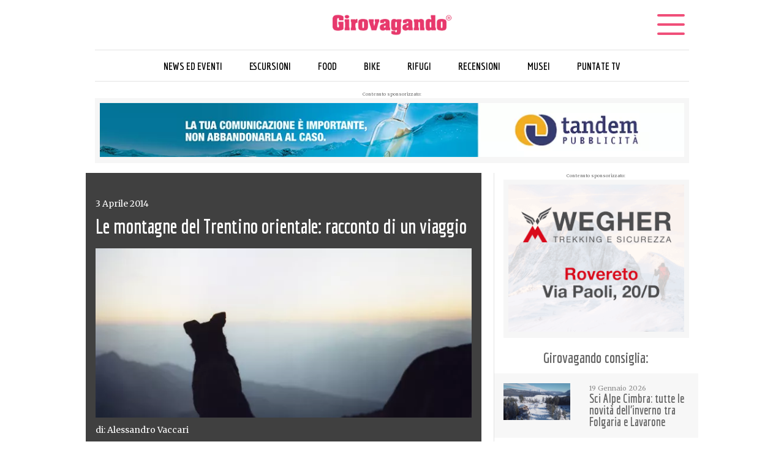

--- FILE ---
content_type: text/html; charset=UTF-8
request_url: https://girovagandointrentino.it/le-montagne-del-trentino-orientale-racconto-di-un-viaggio/
body_size: 20298
content:
<!DOCTYPE html>

<html lang="it-IT" prefix="og: https://ogp.me/ns#">

<head>

	<meta charset="utf-8">
	<meta name="viewport" content="width=device-width,initial-scale=1,minimum-scale=1,maximum-scale=1">
	<meta name="format-detection" content="telephone=no">
	<link rel="apple-touch-icon" sizes="180x180" href="https://girovagandointrentino.it/wp-content/themes/WDStudioGirovagando/favicon/apple-touch-icon.png">
	<link rel="icon" type="image/png" sizes="32x32" href="https://girovagandointrentino.it/wp-content/themes/WDStudioGirovagando/favicon/favicon-32x32.png">
	<link rel="icon" type="image/png" sizes="16x16" href="https://girovagandointrentino.it/wp-content/themes/WDStudioGirovagando/favicon/favicon-16x16.png">
	<link rel="manifest" href="https://girovagandointrentino.it/wp-content/themes/WDStudioGirovagando/favicon/site.webmanifest">
	<link rel="mask-icon" href="https://girovagandointrentino.it/wp-content/themes/WDStudioGirovagando/favicon/safari-pinned-tab.svg" color="#5bbad5">
	<meta name="msapplication-TileColor" content="#9f00a7">
	<meta name="theme-color" content="#ffffff">

    <script src="https://kit.fontawesome.com/8763c93344.js" crossorigin="anonymous"></script>

	<title>Girovagando | Le Montagne Del Trentino Orientale: Racconto Di Un Viaggio | Girovagando</title>
	
	<!-- Global site tag (gtag.js) - Google Analytics -->
	<script async src="https://www.googletagmanager.com/gtag/js?id=UA-35502760-1"></script>
	<script>
	  window.dataLayer = window.dataLayer || [];
	  function gtag(){dataLayer.push(arguments);}
	  gtag('js', new Date());

	  gtag('config', 'UA-35502760-1');
	</script>

    <!--<style>
        .bodySkin{
            background-image:url('');
        }
    <!--
    </style>-->

	<!--[if lt IE 9]>
		<script src="https://html5shiv.googlecode.com/svn/trunk/html5.js"></script>
	<![endif]-->

	
<!-- Ottimizzazione per i motori di ricerca di Rank Math - https://rankmath.com/ -->
<meta name="description" content="Quaranta giorni vissuti a stretto contatto con la natura, in lotta con gli elementi e alla ricerca di una solitudine che consente la comunione totale con i luoghi; il risultato è un volume fotografico in cui le immagini hanno voce e sono accompagnate da un fresco diario di viaggio che invita a vivere le molte difficoltà e le altrettante emozioni che la montagna è in grado di regalare"/>
<meta name="robots" content="follow, index, max-snippet:-1, max-video-preview:-1, max-image-preview:large"/>
<link rel="canonical" href="https://girovagandointrentino.it/le-montagne-del-trentino-orientale-racconto-di-un-viaggio/" />
<meta property="og:locale" content="it_IT" />
<meta property="og:type" content="article" />
<meta property="og:title" content="Le Montagne Del Trentino Orientale: Racconto Di Un Viaggio | Girovagando" />
<meta property="og:description" content="Quaranta giorni vissuti a stretto contatto con la natura, in lotta con gli elementi e alla ricerca di una solitudine che consente la comunione totale con i luoghi; il risultato è un volume fotografico in cui le immagini hanno voce e sono accompagnate da un fresco diario di viaggio che invita a vivere le molte difficoltà e le altrettante emozioni che la montagna è in grado di regalare" />
<meta property="og:url" content="https://girovagandointrentino.it/le-montagne-del-trentino-orientale-racconto-di-un-viaggio/" />
<meta property="og:site_name" content="Girovagando" />
<meta property="article:publisher" content="https://www.facebook.com/GirovagandoinTrentino/" />
<meta property="article:section" content="News ed eventi" />
<meta property="og:updated_time" content="2020-09-03T10:47:52+02:00" />
<meta property="og:image" content="https://girovagandointrentino.it/wp-content/uploads/2020/07/img-girovagando-share.jpg" />
<meta property="og:image:secure_url" content="https://girovagandointrentino.it/wp-content/uploads/2020/07/img-girovagando-share.jpg" />
<meta property="og:image:width" content="1200" />
<meta property="og:image:height" content="630" />
<meta property="og:image:alt" content="racconto di un viaggio" />
<meta property="og:image:type" content="image/jpeg" />
<meta property="article:published_time" content="2014-04-03T15:41:11+02:00" />
<meta property="article:modified_time" content="2020-09-03T10:47:52+02:00" />
<meta name="twitter:card" content="summary_large_image" />
<meta name="twitter:title" content="Le Montagne Del Trentino Orientale: Racconto Di Un Viaggio | Girovagando" />
<meta name="twitter:description" content="Quaranta giorni vissuti a stretto contatto con la natura, in lotta con gli elementi e alla ricerca di una solitudine che consente la comunione totale con i luoghi; il risultato è un volume fotografico in cui le immagini hanno voce e sono accompagnate da un fresco diario di viaggio che invita a vivere le molte difficoltà e le altrettante emozioni che la montagna è in grado di regalare" />
<meta name="twitter:image" content="https://girovagandointrentino.it/wp-content/uploads/2020/07/img-girovagando-share.jpg" />
<meta name="twitter:label1" content="Scritto da" />
<meta name="twitter:data1" content="Alessandro Vaccari" />
<meta name="twitter:label2" content="Tempo di lettura" />
<meta name="twitter:data2" content="Meno di un minuto" />
<script type="application/ld+json" class="rank-math-schema">{"@context":"https://schema.org","@graph":[{"@type":"Organization","@id":"https://girovagandointrentino.it/#organization","name":"Girovagando in Trentino","url":"https://girovagandointrentino.it","sameAs":["https://www.facebook.com/GirovagandoinTrentino/"],"logo":{"@type":"ImageObject","@id":"https://girovagandointrentino.it/#logo","url":"https://girovagandointrentino.it/wp-content/uploads/2020/07/logo-seo-girovagando-in-trentino.jpg","contentUrl":"https://girovagandointrentino.it/wp-content/uploads/2020/07/logo-seo-girovagando-in-trentino.jpg","caption":"Girovagando","inLanguage":"it-IT","width":"1500","height":"1500"}},{"@type":"WebSite","@id":"https://girovagandointrentino.it/#website","url":"https://girovagandointrentino.it","name":"Girovagando","publisher":{"@id":"https://girovagandointrentino.it/#organization"},"inLanguage":"it-IT"},{"@type":"ImageObject","@id":"https://girovagandointrentino.it/wp-content/uploads/2020/07/img-girovagando-share.jpg","url":"https://girovagandointrentino.it/wp-content/uploads/2020/07/img-girovagando-share.jpg","width":"1200","height":"630","inLanguage":"it-IT"},{"@type":"WebPage","@id":"https://girovagandointrentino.it/le-montagne-del-trentino-orientale-racconto-di-un-viaggio/#webpage","url":"https://girovagandointrentino.it/le-montagne-del-trentino-orientale-racconto-di-un-viaggio/","name":"Le Montagne Del Trentino Orientale: Racconto Di Un Viaggio | Girovagando","datePublished":"2014-04-03T15:41:11+02:00","dateModified":"2020-09-03T10:47:52+02:00","isPartOf":{"@id":"https://girovagandointrentino.it/#website"},"primaryImageOfPage":{"@id":"https://girovagandointrentino.it/wp-content/uploads/2020/07/img-girovagando-share.jpg"},"inLanguage":"it-IT"},{"@type":"NewsArticle","headline":"Le Montagne Del Trentino Orientale: Racconto Di Un Viaggio | Girovagando","datePublished":"2014-04-03T15:41:11+02:00","dateModified":"2020-09-03T10:47:52+02:00","author":{"@type":"Person","name":"Alessandro Vaccari"},"name":"Le Montagne Del Trentino Orientale: Racconto Di Un Viaggio | Girovagando","articleSection":"News ed eventi","@id":"https://girovagandointrentino.it/le-montagne-del-trentino-orientale-racconto-di-un-viaggio/#schema-67133","isPartOf":{"@id":"https://girovagandointrentino.it/le-montagne-del-trentino-orientale-racconto-di-un-viaggio/#webpage"},"publisher":{"@id":"https://girovagandointrentino.it/#organization"},"image":{"@id":"https://girovagandointrentino.it/wp-content/uploads/2020/07/img-girovagando-share.jpg"},"inLanguage":"it-IT","mainEntityOfPage":{"@id":"https://girovagandointrentino.it/le-montagne-del-trentino-orientale-racconto-di-un-viaggio/#webpage"}}]}</script>
<!-- /Rank Math WordPress SEO plugin -->

<link rel="alternate" title="oEmbed (JSON)" type="application/json+oembed" href="https://girovagandointrentino.it/wp-json/oembed/1.0/embed?url=https%3A%2F%2Fgirovagandointrentino.it%2Fle-montagne-del-trentino-orientale-racconto-di-un-viaggio%2F" />
<link rel="alternate" title="oEmbed (XML)" type="text/xml+oembed" href="https://girovagandointrentino.it/wp-json/oembed/1.0/embed?url=https%3A%2F%2Fgirovagandointrentino.it%2Fle-montagne-del-trentino-orientale-racconto-di-un-viaggio%2F&#038;format=xml" />
<style id='wp-img-auto-sizes-contain-inline-css' type='text/css'>
img:is([sizes=auto i],[sizes^="auto," i]){contain-intrinsic-size:3000px 1500px}
/*# sourceURL=wp-img-auto-sizes-contain-inline-css */
</style>
<style id='wp-emoji-styles-inline-css' type='text/css'>

	img.wp-smiley, img.emoji {
		display: inline !important;
		border: none !important;
		box-shadow: none !important;
		height: 1em !important;
		width: 1em !important;
		margin: 0 0.07em !important;
		vertical-align: -0.1em !important;
		background: none !important;
		padding: 0 !important;
	}
/*# sourceURL=wp-emoji-styles-inline-css */
</style>
<style id='wp-block-library-inline-css' type='text/css'>
:root{--wp-block-synced-color:#7a00df;--wp-block-synced-color--rgb:122,0,223;--wp-bound-block-color:var(--wp-block-synced-color);--wp-editor-canvas-background:#ddd;--wp-admin-theme-color:#007cba;--wp-admin-theme-color--rgb:0,124,186;--wp-admin-theme-color-darker-10:#006ba1;--wp-admin-theme-color-darker-10--rgb:0,107,160.5;--wp-admin-theme-color-darker-20:#005a87;--wp-admin-theme-color-darker-20--rgb:0,90,135;--wp-admin-border-width-focus:2px}@media (min-resolution:192dpi){:root{--wp-admin-border-width-focus:1.5px}}.wp-element-button{cursor:pointer}:root .has-very-light-gray-background-color{background-color:#eee}:root .has-very-dark-gray-background-color{background-color:#313131}:root .has-very-light-gray-color{color:#eee}:root .has-very-dark-gray-color{color:#313131}:root .has-vivid-green-cyan-to-vivid-cyan-blue-gradient-background{background:linear-gradient(135deg,#00d084,#0693e3)}:root .has-purple-crush-gradient-background{background:linear-gradient(135deg,#34e2e4,#4721fb 50%,#ab1dfe)}:root .has-hazy-dawn-gradient-background{background:linear-gradient(135deg,#faaca8,#dad0ec)}:root .has-subdued-olive-gradient-background{background:linear-gradient(135deg,#fafae1,#67a671)}:root .has-atomic-cream-gradient-background{background:linear-gradient(135deg,#fdd79a,#004a59)}:root .has-nightshade-gradient-background{background:linear-gradient(135deg,#330968,#31cdcf)}:root .has-midnight-gradient-background{background:linear-gradient(135deg,#020381,#2874fc)}:root{--wp--preset--font-size--normal:16px;--wp--preset--font-size--huge:42px}.has-regular-font-size{font-size:1em}.has-larger-font-size{font-size:2.625em}.has-normal-font-size{font-size:var(--wp--preset--font-size--normal)}.has-huge-font-size{font-size:var(--wp--preset--font-size--huge)}.has-text-align-center{text-align:center}.has-text-align-left{text-align:left}.has-text-align-right{text-align:right}.has-fit-text{white-space:nowrap!important}#end-resizable-editor-section{display:none}.aligncenter{clear:both}.items-justified-left{justify-content:flex-start}.items-justified-center{justify-content:center}.items-justified-right{justify-content:flex-end}.items-justified-space-between{justify-content:space-between}.screen-reader-text{border:0;clip-path:inset(50%);height:1px;margin:-1px;overflow:hidden;padding:0;position:absolute;width:1px;word-wrap:normal!important}.screen-reader-text:focus{background-color:#ddd;clip-path:none;color:#444;display:block;font-size:1em;height:auto;left:5px;line-height:normal;padding:15px 23px 14px;text-decoration:none;top:5px;width:auto;z-index:100000}html :where(.has-border-color){border-style:solid}html :where([style*=border-top-color]){border-top-style:solid}html :where([style*=border-right-color]){border-right-style:solid}html :where([style*=border-bottom-color]){border-bottom-style:solid}html :where([style*=border-left-color]){border-left-style:solid}html :where([style*=border-width]){border-style:solid}html :where([style*=border-top-width]){border-top-style:solid}html :where([style*=border-right-width]){border-right-style:solid}html :where([style*=border-bottom-width]){border-bottom-style:solid}html :where([style*=border-left-width]){border-left-style:solid}html :where(img[class*=wp-image-]){height:auto;max-width:100%}:where(figure){margin:0 0 1em}html :where(.is-position-sticky){--wp-admin--admin-bar--position-offset:var(--wp-admin--admin-bar--height,0px)}@media screen and (max-width:600px){html :where(.is-position-sticky){--wp-admin--admin-bar--position-offset:0px}}

/*# sourceURL=wp-block-library-inline-css */
</style><style id='global-styles-inline-css' type='text/css'>
:root{--wp--preset--aspect-ratio--square: 1;--wp--preset--aspect-ratio--4-3: 4/3;--wp--preset--aspect-ratio--3-4: 3/4;--wp--preset--aspect-ratio--3-2: 3/2;--wp--preset--aspect-ratio--2-3: 2/3;--wp--preset--aspect-ratio--16-9: 16/9;--wp--preset--aspect-ratio--9-16: 9/16;--wp--preset--color--black: #000000;--wp--preset--color--cyan-bluish-gray: #abb8c3;--wp--preset--color--white: #ffffff;--wp--preset--color--pale-pink: #f78da7;--wp--preset--color--vivid-red: #cf2e2e;--wp--preset--color--luminous-vivid-orange: #ff6900;--wp--preset--color--luminous-vivid-amber: #fcb900;--wp--preset--color--light-green-cyan: #7bdcb5;--wp--preset--color--vivid-green-cyan: #00d084;--wp--preset--color--pale-cyan-blue: #8ed1fc;--wp--preset--color--vivid-cyan-blue: #0693e3;--wp--preset--color--vivid-purple: #9b51e0;--wp--preset--gradient--vivid-cyan-blue-to-vivid-purple: linear-gradient(135deg,rgb(6,147,227) 0%,rgb(155,81,224) 100%);--wp--preset--gradient--light-green-cyan-to-vivid-green-cyan: linear-gradient(135deg,rgb(122,220,180) 0%,rgb(0,208,130) 100%);--wp--preset--gradient--luminous-vivid-amber-to-luminous-vivid-orange: linear-gradient(135deg,rgb(252,185,0) 0%,rgb(255,105,0) 100%);--wp--preset--gradient--luminous-vivid-orange-to-vivid-red: linear-gradient(135deg,rgb(255,105,0) 0%,rgb(207,46,46) 100%);--wp--preset--gradient--very-light-gray-to-cyan-bluish-gray: linear-gradient(135deg,rgb(238,238,238) 0%,rgb(169,184,195) 100%);--wp--preset--gradient--cool-to-warm-spectrum: linear-gradient(135deg,rgb(74,234,220) 0%,rgb(151,120,209) 20%,rgb(207,42,186) 40%,rgb(238,44,130) 60%,rgb(251,105,98) 80%,rgb(254,248,76) 100%);--wp--preset--gradient--blush-light-purple: linear-gradient(135deg,rgb(255,206,236) 0%,rgb(152,150,240) 100%);--wp--preset--gradient--blush-bordeaux: linear-gradient(135deg,rgb(254,205,165) 0%,rgb(254,45,45) 50%,rgb(107,0,62) 100%);--wp--preset--gradient--luminous-dusk: linear-gradient(135deg,rgb(255,203,112) 0%,rgb(199,81,192) 50%,rgb(65,88,208) 100%);--wp--preset--gradient--pale-ocean: linear-gradient(135deg,rgb(255,245,203) 0%,rgb(182,227,212) 50%,rgb(51,167,181) 100%);--wp--preset--gradient--electric-grass: linear-gradient(135deg,rgb(202,248,128) 0%,rgb(113,206,126) 100%);--wp--preset--gradient--midnight: linear-gradient(135deg,rgb(2,3,129) 0%,rgb(40,116,252) 100%);--wp--preset--font-size--small: 13px;--wp--preset--font-size--medium: 20px;--wp--preset--font-size--large: 36px;--wp--preset--font-size--x-large: 42px;--wp--preset--spacing--20: 0.44rem;--wp--preset--spacing--30: 0.67rem;--wp--preset--spacing--40: 1rem;--wp--preset--spacing--50: 1.5rem;--wp--preset--spacing--60: 2.25rem;--wp--preset--spacing--70: 3.38rem;--wp--preset--spacing--80: 5.06rem;--wp--preset--shadow--natural: 6px 6px 9px rgba(0, 0, 0, 0.2);--wp--preset--shadow--deep: 12px 12px 50px rgba(0, 0, 0, 0.4);--wp--preset--shadow--sharp: 6px 6px 0px rgba(0, 0, 0, 0.2);--wp--preset--shadow--outlined: 6px 6px 0px -3px rgb(255, 255, 255), 6px 6px rgb(0, 0, 0);--wp--preset--shadow--crisp: 6px 6px 0px rgb(0, 0, 0);}:where(.is-layout-flex){gap: 0.5em;}:where(.is-layout-grid){gap: 0.5em;}body .is-layout-flex{display: flex;}.is-layout-flex{flex-wrap: wrap;align-items: center;}.is-layout-flex > :is(*, div){margin: 0;}body .is-layout-grid{display: grid;}.is-layout-grid > :is(*, div){margin: 0;}:where(.wp-block-columns.is-layout-flex){gap: 2em;}:where(.wp-block-columns.is-layout-grid){gap: 2em;}:where(.wp-block-post-template.is-layout-flex){gap: 1.25em;}:where(.wp-block-post-template.is-layout-grid){gap: 1.25em;}.has-black-color{color: var(--wp--preset--color--black) !important;}.has-cyan-bluish-gray-color{color: var(--wp--preset--color--cyan-bluish-gray) !important;}.has-white-color{color: var(--wp--preset--color--white) !important;}.has-pale-pink-color{color: var(--wp--preset--color--pale-pink) !important;}.has-vivid-red-color{color: var(--wp--preset--color--vivid-red) !important;}.has-luminous-vivid-orange-color{color: var(--wp--preset--color--luminous-vivid-orange) !important;}.has-luminous-vivid-amber-color{color: var(--wp--preset--color--luminous-vivid-amber) !important;}.has-light-green-cyan-color{color: var(--wp--preset--color--light-green-cyan) !important;}.has-vivid-green-cyan-color{color: var(--wp--preset--color--vivid-green-cyan) !important;}.has-pale-cyan-blue-color{color: var(--wp--preset--color--pale-cyan-blue) !important;}.has-vivid-cyan-blue-color{color: var(--wp--preset--color--vivid-cyan-blue) !important;}.has-vivid-purple-color{color: var(--wp--preset--color--vivid-purple) !important;}.has-black-background-color{background-color: var(--wp--preset--color--black) !important;}.has-cyan-bluish-gray-background-color{background-color: var(--wp--preset--color--cyan-bluish-gray) !important;}.has-white-background-color{background-color: var(--wp--preset--color--white) !important;}.has-pale-pink-background-color{background-color: var(--wp--preset--color--pale-pink) !important;}.has-vivid-red-background-color{background-color: var(--wp--preset--color--vivid-red) !important;}.has-luminous-vivid-orange-background-color{background-color: var(--wp--preset--color--luminous-vivid-orange) !important;}.has-luminous-vivid-amber-background-color{background-color: var(--wp--preset--color--luminous-vivid-amber) !important;}.has-light-green-cyan-background-color{background-color: var(--wp--preset--color--light-green-cyan) !important;}.has-vivid-green-cyan-background-color{background-color: var(--wp--preset--color--vivid-green-cyan) !important;}.has-pale-cyan-blue-background-color{background-color: var(--wp--preset--color--pale-cyan-blue) !important;}.has-vivid-cyan-blue-background-color{background-color: var(--wp--preset--color--vivid-cyan-blue) !important;}.has-vivid-purple-background-color{background-color: var(--wp--preset--color--vivid-purple) !important;}.has-black-border-color{border-color: var(--wp--preset--color--black) !important;}.has-cyan-bluish-gray-border-color{border-color: var(--wp--preset--color--cyan-bluish-gray) !important;}.has-white-border-color{border-color: var(--wp--preset--color--white) !important;}.has-pale-pink-border-color{border-color: var(--wp--preset--color--pale-pink) !important;}.has-vivid-red-border-color{border-color: var(--wp--preset--color--vivid-red) !important;}.has-luminous-vivid-orange-border-color{border-color: var(--wp--preset--color--luminous-vivid-orange) !important;}.has-luminous-vivid-amber-border-color{border-color: var(--wp--preset--color--luminous-vivid-amber) !important;}.has-light-green-cyan-border-color{border-color: var(--wp--preset--color--light-green-cyan) !important;}.has-vivid-green-cyan-border-color{border-color: var(--wp--preset--color--vivid-green-cyan) !important;}.has-pale-cyan-blue-border-color{border-color: var(--wp--preset--color--pale-cyan-blue) !important;}.has-vivid-cyan-blue-border-color{border-color: var(--wp--preset--color--vivid-cyan-blue) !important;}.has-vivid-purple-border-color{border-color: var(--wp--preset--color--vivid-purple) !important;}.has-vivid-cyan-blue-to-vivid-purple-gradient-background{background: var(--wp--preset--gradient--vivid-cyan-blue-to-vivid-purple) !important;}.has-light-green-cyan-to-vivid-green-cyan-gradient-background{background: var(--wp--preset--gradient--light-green-cyan-to-vivid-green-cyan) !important;}.has-luminous-vivid-amber-to-luminous-vivid-orange-gradient-background{background: var(--wp--preset--gradient--luminous-vivid-amber-to-luminous-vivid-orange) !important;}.has-luminous-vivid-orange-to-vivid-red-gradient-background{background: var(--wp--preset--gradient--luminous-vivid-orange-to-vivid-red) !important;}.has-very-light-gray-to-cyan-bluish-gray-gradient-background{background: var(--wp--preset--gradient--very-light-gray-to-cyan-bluish-gray) !important;}.has-cool-to-warm-spectrum-gradient-background{background: var(--wp--preset--gradient--cool-to-warm-spectrum) !important;}.has-blush-light-purple-gradient-background{background: var(--wp--preset--gradient--blush-light-purple) !important;}.has-blush-bordeaux-gradient-background{background: var(--wp--preset--gradient--blush-bordeaux) !important;}.has-luminous-dusk-gradient-background{background: var(--wp--preset--gradient--luminous-dusk) !important;}.has-pale-ocean-gradient-background{background: var(--wp--preset--gradient--pale-ocean) !important;}.has-electric-grass-gradient-background{background: var(--wp--preset--gradient--electric-grass) !important;}.has-midnight-gradient-background{background: var(--wp--preset--gradient--midnight) !important;}.has-small-font-size{font-size: var(--wp--preset--font-size--small) !important;}.has-medium-font-size{font-size: var(--wp--preset--font-size--medium) !important;}.has-large-font-size{font-size: var(--wp--preset--font-size--large) !important;}.has-x-large-font-size{font-size: var(--wp--preset--font-size--x-large) !important;}
/*# sourceURL=global-styles-inline-css */
</style>

<style id='classic-theme-styles-inline-css' type='text/css'>
/*! This file is auto-generated */
.wp-block-button__link{color:#fff;background-color:#32373c;border-radius:9999px;box-shadow:none;text-decoration:none;padding:calc(.667em + 2px) calc(1.333em + 2px);font-size:1.125em}.wp-block-file__button{background:#32373c;color:#fff;text-decoration:none}
/*# sourceURL=/wp-includes/css/classic-themes.min.css */
</style>
<link rel='stylesheet' id='ppress-frontend-css' href='https://girovagandointrentino.it/wp-content/plugins/wp-user-avatar/assets/css/frontend.min.css?ver=4.16.8' type='text/css' media='all' />
<link rel='stylesheet' id='ppress-flatpickr-css' href='https://girovagandointrentino.it/wp-content/plugins/wp-user-avatar/assets/flatpickr/flatpickr.min.css?ver=4.16.8' type='text/css' media='all' />
<link rel='stylesheet' id='ppress-select2-css' href='https://girovagandointrentino.it/wp-content/plugins/wp-user-avatar/assets/select2/select2.min.css?ver=6.9' type='text/css' media='all' />
<link rel='stylesheet' id='ivory-search-styles-css' href='https://girovagandointrentino.it/wp-content/plugins/add-search-to-menu/public/css/ivory-search.min.css?ver=5.5.13' type='text/css' media='all' />
<link rel='stylesheet' id='search-filter-plugin-styles-css' href='https://girovagandointrentino.it/wp-content/plugins/search-filter-pro/public/assets/css/search-filter.min.css?ver=2.4.6' type='text/css' media='all' />
<link rel='stylesheet' id='style-css' href='https://girovagandointrentino.it/wp-content/themes/WDStudioGirovagando/style.css?ver=6.9' type='text/css' media='all' />
<link rel='stylesheet' id='Bootstrap-css' href='https://girovagandointrentino.it/wp-content/themes/WDStudioGirovagando/css/bootstrap.css?ver=6.9' type='text/css' media='all' />
<link rel='stylesheet' id='Bootstrap-grid-custom-css' href='https://girovagandointrentino.it/wp-content/themes/WDStudioGirovagando/css/bootstrap-grid.css?ver=6.9' type='text/css' media='all' />
<link rel='stylesheet' id='Slider-css' href='https://girovagandointrentino.it/wp-content/themes/WDStudioGirovagando/css/slider.css?ver=6.9' type='text/css' media='all' />
<link rel='stylesheet' id='WDStudio-custom-css' href='https://girovagandointrentino.it/wp-content/themes/WDStudioGirovagando/css/WDStudio-custom.css?ver=6.9' type='text/css' media='all' />
<link rel='stylesheet' id='WDStudio-mobile-css' href='https://girovagandointrentino.it/wp-content/themes/WDStudioGirovagando/css/WDStudio-mobile.css?ver=6.9' type='text/css' media='all' />
<script type="text/javascript" src="https://girovagandointrentino.it/wp-includes/js/jquery/jquery.min.js?ver=3.7.1" id="jquery-core-js"></script>
<script type="text/javascript" src="https://girovagandointrentino.it/wp-includes/js/jquery/jquery-migrate.min.js?ver=3.4.1" id="jquery-migrate-js"></script>
<script type="text/javascript" src="https://girovagandointrentino.it/wp-content/plugins/wp-user-avatar/assets/flatpickr/flatpickr.min.js?ver=4.16.8" id="ppress-flatpickr-js"></script>
<script type="text/javascript" src="https://girovagandointrentino.it/wp-content/plugins/wp-user-avatar/assets/select2/select2.min.js?ver=4.16.8" id="ppress-select2-js"></script>
<script type="text/javascript" id="search-filter-plugin-build-js-extra">
/* <![CDATA[ */
var SF_LDATA = {"ajax_url":"https://girovagandointrentino.it/wp-admin/admin-ajax.php","home_url":"https://girovagandointrentino.it/"};
//# sourceURL=search-filter-plugin-build-js-extra
/* ]]> */
</script>
<script type="text/javascript" src="https://girovagandointrentino.it/wp-content/plugins/search-filter-pro/public/assets/js/search-filter-build.min.js?ver=2.4.6" id="search-filter-plugin-build-js"></script>
<script type="text/javascript" src="https://girovagandointrentino.it/wp-content/plugins/search-filter-pro/public/assets/js/chosen.jquery.min.js?ver=2.4.6" id="search-filter-plugin-chosen-js"></script>
<script type="text/javascript" src="https://girovagandointrentino.it/wp-content/themes/WDStudioGirovagando/js/bootstrap.boundle.min.js?ver=6.9" id="bootstrapboundle-js"></script>
<script type="text/javascript" src="https://girovagandointrentino.it/wp-content/themes/WDStudioGirovagando/js/jquery.slim.min.js?ver=6.9" id="jqueryslim-js"></script>
<script type="text/javascript" src="https://girovagandointrentino.it/wp-content/themes/WDStudioGirovagando/js/utility.js?ver=6.9" id="utility-custom-js"></script>
<script type="text/javascript" src="https://girovagandointrentino.it/wp-content/plugins/responsive-menu-pro/public/js/noscroll.js" id="responsive-menu-pro-noscroll-js"></script>
<link rel="https://api.w.org/" href="https://girovagandointrentino.it/wp-json/" /><link rel="alternate" title="JSON" type="application/json" href="https://girovagandointrentino.it/wp-json/wp/v2/posts/3047" /><link rel="EditURI" type="application/rsd+xml" title="RSD" href="https://girovagandointrentino.it/xmlrpc.php?rsd" />
<meta name="generator" content="WordPress 6.9" />
<link rel='shortlink' href='https://girovagandointrentino.it/?p=3047' />

<!-- This site is using AdRotate v5.17.1 to display their advertisements - https://ajdg.solutions/ -->
<!-- AdRotate CSS -->
<style type="text/css" media="screen">
	.g { margin:0px; padding:0px; overflow:hidden; line-height:1; zoom:1; }
	.g img { height:auto; }
	.g-col { position:relative; float:left; }
	.g-col:first-child { margin-left: 0; }
	.g-col:last-child { margin-right: 0; }
	.g-1 {  margin: 0 auto; }
	.g-2 {  margin: 0 auto; }
	.g-3 {  margin: 0 auto; }
	@media only screen and (max-width: 480px) {
		.g-col, .g-dyn, .g-single { width:100%; margin-left:0; margin-right:0; }
	}
</style>
<!-- /AdRotate CSS -->

<style>button#responsive-menu-pro-button,
#responsive-menu-pro-container {
    display: none;
    -webkit-text-size-adjust: 100%;
}

#responsive-menu-pro-container {
    z-index: 99998;
}

@media screen and (max-width:8000px) {

    #responsive-menu-pro-container {
        display: block;
        position: fixed;
        top: 0;
        bottom: 0;        padding-bottom: 5px;
        margin-bottom: -5px;
        outline: 1px solid transparent;
        overflow-y: auto;
        overflow-x: hidden;
    }

    #responsive-menu-pro-container .responsive-menu-pro-search-box {
        width: 100%;
        padding: 0 2%;
        border-radius: 2px;
        height: 50px;
        -webkit-appearance: none;
    }

    #responsive-menu-pro-container.push-left,
    #responsive-menu-pro-container.slide-left {
        transform: translateX(-100%);
        -ms-transform: translateX(-100%);
        -webkit-transform: translateX(-100%);
        -moz-transform: translateX(-100%);
    }

    .responsive-menu-pro-open #responsive-menu-pro-container.push-left,
    .responsive-menu-pro-open #responsive-menu-pro-container.slide-left {
        transform: translateX(0);
        -ms-transform: translateX(0);
        -webkit-transform: translateX(0);
        -moz-transform: translateX(0);
    }

    #responsive-menu-pro-container.push-top,
    #responsive-menu-pro-container.slide-top {
        transform: translateY(-100%);
        -ms-transform: translateY(-100%);
        -webkit-transform: translateY(-100%);
        -moz-transform: translateY(-100%);
    }

    .responsive-menu-pro-open #responsive-menu-pro-container.push-top,
    .responsive-menu-pro-open #responsive-menu-pro-container.slide-top {
        transform: translateY(0);
        -ms-transform: translateY(0);
        -webkit-transform: translateY(0);
        -moz-transform: translateY(0);
    }

    #responsive-menu-pro-container.push-right,
    #responsive-menu-pro-container.slide-right {
        transform: translateX(100%);
        -ms-transform: translateX(100%);
        -webkit-transform: translateX(100%);
        -moz-transform: translateX(100%);
    }

    .responsive-menu-pro-open #responsive-menu-pro-container.push-right,
    .responsive-menu-pro-open #responsive-menu-pro-container.slide-right {
        transform: translateX(0);
        -ms-transform: translateX(0);
        -webkit-transform: translateX(0);
        -moz-transform: translateX(0);
    }

    #responsive-menu-pro-container.push-bottom,
    #responsive-menu-pro-container.slide-bottom {
        transform: translateY(100%);
        -ms-transform: translateY(100%);
        -webkit-transform: translateY(100%);
        -moz-transform: translateY(100%);
    }

    .responsive-menu-pro-open #responsive-menu-pro-container.push-bottom,
    .responsive-menu-pro-open #responsive-menu-pro-container.slide-bottom {
        transform: translateY(0);
        -ms-transform: translateY(0);
        -webkit-transform: translateY(0);
        -moz-transform: translateY(0);
    }

    #responsive-menu-pro-container,
    #responsive-menu-pro-container:before,
    #responsive-menu-pro-container:after,
    #responsive-menu-pro-container *,
    #responsive-menu-pro-container *:before,
    #responsive-menu-pro-container *:after {
        box-sizing: border-box;
        margin: 0;
        padding: 0;
    }

    #responsive-menu-pro-container #responsive-menu-pro-search-box,
    #responsive-menu-pro-container #responsive-menu-pro-additional-content,
    #responsive-menu-pro-container #responsive-menu-pro-title {
        padding: 25px 5%;
    }

    #responsive-menu-pro-container #responsive-menu-pro,
    #responsive-menu-pro-container #responsive-menu-pro ul {
        width: 100%;
   }

    #responsive-menu-pro-container #responsive-menu-pro ul.responsive-menu-pro-submenu {
        display: none;
    }

    #responsive-menu-pro-container #responsive-menu-pro ul.responsive-menu-pro-submenu.responsive-menu-pro-submenu-open {
     display: block;
    }        #responsive-menu-pro-container #responsive-menu-pro ul.responsive-menu-pro-submenu-depth-1 a.responsive-menu-pro-item-link {
            padding-left:10%;
        }

        #responsive-menu-pro-container #responsive-menu-pro ul.responsive-menu-pro-submenu-depth-2 a.responsive-menu-pro-item-link {
            padding-left:15%;
        }

        #responsive-menu-pro-container #responsive-menu-pro ul.responsive-menu-pro-submenu-depth-3 a.responsive-menu-pro-item-link {
            padding-left:20%;
        }

        #responsive-menu-pro-container #responsive-menu-pro ul.responsive-menu-pro-submenu-depth-4 a.responsive-menu-pro-item-link {
            padding-left:25%;
        }

        #responsive-menu-pro-container #responsive-menu-pro ul.responsive-menu-pro-submenu-depth-5 a.responsive-menu-pro-item-link {
            padding-left:30%;
        }
    #responsive-menu-pro-container li.responsive-menu-pro-item {
        width: 100%;
        list-style: none;
    }

    #responsive-menu-pro-container li.responsive-menu-pro-item a {
        width: 100%;
        display: block;
        text-decoration: none;
        position: relative;
    }

    #responsive-menu-pro-container #responsive-menu-pro li.responsive-menu-pro-item a {            padding: 0 5%;    }

    #responsive-menu-pro-container .responsive-menu-pro-submenu li.responsive-menu-pro-item a {            padding: 0 5%;    }


    #responsive-menu-pro-container li.responsive-menu-pro-item a .glyphicon,
    #responsive-menu-pro-container li.responsive-menu-pro-item a .fab,
    #responsive-menu-pro-container li.responsive-menu-pro-item a .fas {
        margin-right: 15px;
    }

    #responsive-menu-pro-container li.responsive-menu-pro-item a .responsive-menu-pro-subarrow {
        position: absolute;
        top: 0;
        bottom: 0;
        text-align: center;
        overflow: hidden;
    }

    #responsive-menu-pro-container li.responsive-menu-pro-item a .responsive-menu-pro-subarrow .glyphicon,
    #responsive-menu-pro-container li.responsive-menu-pro-item a .responsive-menu-pro-subarrow .fab,
    #responsive-menu-pro-container li.responsive-menu-pro-item a .responsive-menu-pro-subarrow .fas {
        margin-right: 0;
    }

    button#responsive-menu-pro-button .responsive-menu-pro-button-icon-inactive {
        display: none;
    }

    button#responsive-menu-pro-button {
        z-index: 99999;
        display: none;
        overflow: hidden;
        outline: none;
    }

    button#responsive-menu-pro-button img {
        max-width: 100%;
    }

    .responsive-menu-pro-label {
        display: inline-block;
        font-weight: 600;
        margin: 0 5px;
        vertical-align: middle;
        pointer-events: none;
    }

    .responsive-menu-pro-accessible {
        display: inline-block;
    }

    .responsive-menu-pro-accessible .responsive-menu-pro-box {
        display: inline-block;
        vertical-align: middle;
    }

    .responsive-menu-pro-label.responsive-menu-pro-label-top,
    .responsive-menu-pro-label.responsive-menu-pro-label-bottom {
        display: block;
        margin: 0 auto;
    }

    button#responsive-menu-pro-button {
        padding: 0 0;
        display: inline-block;
        cursor: pointer;
        transition-property: opacity, filter;
        transition-duration: 0.15s;
        transition-timing-function: linear;
        font: inherit;
        color: inherit;
        text-transform: none;
        background-color: transparent;
        border: 0;
        margin: 0;
    }

    .responsive-menu-pro-box {
        width:45px;
        height:34px;
        display: inline-block;
        position: relative;
    }

    .responsive-menu-pro-inner {
        display: block;
        top: 50%;
        margin-top:-2px;
    }

    .responsive-menu-pro-inner,
    .responsive-menu-pro-inner::before,
    .responsive-menu-pro-inner::after {
        width:45px;
        height:4px;
        background-color:rgba(240, 79, 121, 1);
        border-radius: 4px;
        position: absolute;
        transition-property: transform;
        transition-duration: 0.15s;
        transition-timing-function: ease;
    }

    .responsive-menu-pro-open .responsive-menu-pro-inner,
    .responsive-menu-pro-open .responsive-menu-pro-inner::before,
    .responsive-menu-pro-open .responsive-menu-pro-inner::after {
        background-color:rgba(64, 64, 64, 1);
    }

    button#responsive-menu-pro-button:hover .responsive-menu-pro-inner,
    button#responsive-menu-pro-button:hover .responsive-menu-pro-inner::before,
    button#responsive-menu-pro-button:hover .responsive-menu-pro-inner::after,
    button#responsive-menu-pro-button:hover .responsive-menu-pro-open .responsive-menu-pro-inner,
    button#responsive-menu-pro-button:hover .responsive-menu-pro-open .responsive-menu-pro-inner::before,
    button#responsive-menu-pro-button:hover .responsive-menu-pro-open .responsive-menu-pro-inner::after,
    button#responsive-menu-pro-button:focus .responsive-menu-pro-inner,
    button#responsive-menu-pro-button:focus .responsive-menu-pro-inner::before,
    button#responsive-menu-pro-button:focus .responsive-menu-pro-inner::after,
    button#responsive-menu-pro-button:focus .responsive-menu-pro-open .responsive-menu-pro-inner,
    button#responsive-menu-pro-button:focus .responsive-menu-pro-open .responsive-menu-pro-inner::before,
    button#responsive-menu-pro-button:focus .responsive-menu-pro-open .responsive-menu-pro-inner::after {
        background-color:rgba(64, 64, 64, 1);
    }

    .responsive-menu-pro-inner::before,
    .responsive-menu-pro-inner::after {
        content: "";
        display: block;
    }

    .responsive-menu-pro-inner::before {
        top:-15px;
    }

    .responsive-menu-pro-inner::after {
        bottom:-15px;
    }.responsive-menu-pro-boring .responsive-menu-pro-inner,
.responsive-menu-pro-boring .responsive-menu-pro-inner::before,
.responsive-menu-pro-boring .responsive-menu-pro-inner::after {
    transition-property: none;
}

.responsive-menu-pro-boring.is-active .responsive-menu-pro-inner {
    transform: rotate(45deg);
}

.responsive-menu-pro-boring.is-active .responsive-menu-pro-inner::before {
    top: 0;
    opacity: 0;
}

.responsive-menu-pro-boring.is-active .responsive-menu-pro-inner::after {
    bottom: 0;
    transform: rotate(-90deg);
}
    button#responsive-menu-pro-button {
        width:70px;
        height:70px;
        position:absolute;
        top:25px;right:10px;
        display: inline-block;
        transition: transform 0.5s, background-color 0.5s;           background:rgba(255, 255, 255, 0);    }        .responsive-menu-pro-open button#responsive-menu-pro-button:hover,
        .responsive-menu-pro-open button#responsive-menu-pro-button:focus,
        button#responsive-menu-pro-button:hover,
        button#responsive-menu-pro-button:focus {
            background:rgba(255, 255, 255, 0);
         }        .responsive-menu-pro-open button#responsive-menu-pro-button {
            background:rgba(255, 255, 255, 0);
         }
    button#responsive-menu-pro-button .responsive-menu-pro-box {
        color:rgba(240, 79, 121, 1);
        pointer-events: none;
    }

    .responsive-menu-pro-open button#responsive-menu-pro-button .responsive-menu-pro-box {
        color:rgba(64, 64, 64, 1);
    }

    .responsive-menu-pro-label {
        color:rgba(255, 255, 255, 1);
        font-size:14px;
        line-height:13px;        pointer-events: none;
    }

    .responsive-menu-pro-label .responsive-menu-pro-button-text-open {
        display: none;
    }        html.responsive-menu-pro-open {
            cursor: pointer;
        }

        html.responsive-menu-pro-open #responsive-menu-pro-container {
            cursor: initial;
        }
    .responsive-menu-pro-fade-top #responsive-menu-pro-container,
    .responsive-menu-pro-fade-left #responsive-menu-pro-container,
    .responsive-menu-pro-fade-right #responsive-menu-pro-container,
    .responsive-menu-pro-fade-bottom #responsive-menu-pro-container {
        display: none;
    }
        #responsive-menu-pro-mask {
            position: fixed;
            z-index: 99997;
            top: 0;
            left: 0;
            overflow: hidden;
            width: 0;
            height: 0;
            background-color: rgba(0, 0, 0, 0);
            transition: background-color 0.5s, width 0.5s,  height 0.5s;
        }

        .responsive-menu-pro-open #responsive-menu-pro-mask {
            width: 100%;
            height: 100%;
            background-color:rgba(0, 0, 0, 0.7);
            transition: background-color 0.5s;
        }
    #responsive-menu-pro-container {
        width:300px;right: 0;            background:rgba(255, 255, 255, 1);        transition: transform 0.5s;
        text-align:left;            max-width:400px;            min-width:250px;            font-family:'Economica';    }

    #responsive-menu-pro-container #responsive-menu-pro-wrapper {
        background:rgba(255, 255, 255, 1);
    }

    #responsive-menu-pro-container #responsive-menu-pro-additional-content {
        color:rgba(240, 78, 121, 1);
    }

    #responsive-menu-pro-container .responsive-menu-pro-search-box {
        background:#ffffff;
        border: 2px solid #dadada;
        color:#333333;
    }

    #responsive-menu-pro-container .responsive-menu-pro-search-box:-ms-input-placeholder {
        color:rgba(199, 199, 205, 1);
    }

    #responsive-menu-pro-container .responsive-menu-pro-search-box::-webkit-input-placeholder {
        color:rgba(199, 199, 205, 1);
    }

    #responsive-menu-pro-container .responsive-menu-pro-search-box:-moz-placeholder {
        color:rgba(199, 199, 205, 1);
        opacity: 1;
    }

    #responsive-menu-pro-container .responsive-menu-pro-search-box::-moz-placeholder {
        color:rgba(199, 199, 205, 1);
        opacity: 1;
    }

    #responsive-menu-pro-container .responsive-menu-pro-item-link,
    #responsive-menu-pro-container #responsive-menu-pro-title,
    #responsive-menu-pro-container .responsive-menu-pro-subarrow {
        transition: background-color 0.5s,
                    border-color 0.5s,
                    color 0.5s;
    }

    #responsive-menu-pro-container #responsive-menu-pro-title {
        background-color:rgba(255, 255, 255, 1);
        color:rgba(255, 255, 255, 1);
        font-size:1.4em;
        text-align:left;
    }

    #responsive-menu-pro-container #responsive-menu-pro-title a {
        color:rgba(255, 255, 255, 1);
        font-size:1.4em;
        text-decoration: none;
    }

    #responsive-menu-pro-container #responsive-menu-pro-title a:hover {
        color:#ffffff;
    }

    #responsive-menu-pro-container #responsive-menu-pro-title:hover {
        background-color:rgba(255, 255, 255, 1);
        color:#ffffff;
    }

    #responsive-menu-pro-container #responsive-menu-pro-title:hover a {
        color:#ffffff;
    }

    #responsive-menu-pro-container #responsive-menu-pro-title #responsive-menu-pro-title-image {
        display: inline-block;
        vertical-align: middle;
        max-width: 100%;
        margin-bottom: 15px;
    }

    #responsive-menu-pro-container #responsive-menu-pro-title #responsive-menu-pro-title-image img {            width:90%;        max-width: 100%;
    }

    #responsive-menu-pro-container #responsive-menu-pro > li.responsive-menu-pro-item:first-child > a {
        border-top:1px solid rgba(212, 212, 212, 0.59);
    }

    #responsive-menu-pro-container #responsive-menu-pro li.responsive-menu-pro-item .responsive-menu-pro-item-link {
        font-size:23px;
    }

    #responsive-menu-pro-container #responsive-menu-pro li.responsive-menu-pro-item a {
        line-height:55px;
        border-bottom:1px solid rgba(212, 212, 212, 0.59);
        color:rgba(64, 64, 64, 1);
        background-color:rgba(255, 255, 255, 1);            height:55px;    }

    #responsive-menu-pro-container #responsive-menu-pro li.responsive-menu-pro-item a:hover,
    #responsive-menu-pro-container #responsive-menu-pro li.responsive-menu-pro-item a:focus {
        color:rgba(64, 64, 64, 1);
        background-color:rgba(224, 224, 224, 1);
        border-color:rgba(255, 255, 255, 1);
    }

    #responsive-menu-pro-container #responsive-menu-pro li.responsive-menu-pro-item a:hover .responsive-menu-pro-subarrow,
    #responsive-menu-pro-container #responsive-menu-pro li.responsive-menu-pro-item a:focus .responsive-menu-pro-subarrow  {
        color:rgba(240, 79, 121, 1);
        border-color:rgba(240, 77, 118, 0);
        background-color:rgba(240, 77, 118, 0);
    }

    #responsive-menu-pro-container #responsive-menu-pro li.responsive-menu-pro-item a:hover .responsive-menu-pro-subarrow.responsive-menu-pro-subarrow-active,
    #responsive-menu-pro-container #responsive-menu-pro li.responsive-menu-pro-item a:focus .responsive-menu-pro-subarrow.responsive-menu-pro-subarrow-active {
        color:rgba(240, 79, 121, 1);
        border-color:rgba(240, 77, 118, 0);
        background-color:rgba(240, 77, 118, 0);
    }

    #responsive-menu-pro-container #responsive-menu-pro li.responsive-menu-pro-item a .responsive-menu-pro-subarrow {right: 0;
        height:55px;
        line-height:55px;
        width:55px;
        color:rgba(240, 79, 121, 1);        border-left:1px solid rgba(240, 77, 118, 0);        background-color:rgba(240, 77, 118, 0);
    }

    #responsive-menu-pro-container #responsive-menu-pro li.responsive-menu-pro-item a .responsive-menu-pro-subarrow.responsive-menu-pro-subarrow-active {
        color:rgba(240, 79, 121, 1);
        border-color:rgba(240, 77, 118, 0);
        background-color:rgba(240, 77, 118, 0);
    }

    #responsive-menu-pro-container #responsive-menu-pro li.responsive-menu-pro-item a .responsive-menu-pro-subarrow.responsive-menu-pro-subarrow-active:hover,
    #responsive-menu-pro-container #responsive-menu-pro li.responsive-menu-pro-item a .responsive-menu-pro-subarrow.responsive-menu-pro-subarrow-active:focus  {
        color:rgba(240, 79, 121, 1);
        border-color:rgba(240, 77, 118, 0);
        background-color:rgba(240, 77, 118, 0);
    }

    #responsive-menu-pro-container #responsive-menu-pro li.responsive-menu-pro-item a .responsive-menu-pro-subarrow:hover,
    #responsive-menu-pro-container #responsive-menu-pro li.responsive-menu-pro-item a .responsive-menu-pro-subarrow:focus {
        color:rgba(240, 79, 121, 1);
        border-color:rgba(240, 77, 118, 0);
        background-color:rgba(240, 77, 118, 0);
    }

    #responsive-menu-pro-container #responsive-menu-pro li.responsive-menu-pro-item.responsive-menu-pro-current-item > .responsive-menu-pro-item-link {
        background-color:rgba(240, 79, 121, 1);
        color:rgba(255, 255, 255, 1);
        border-color:rgba(255, 255, 255, 1);
    }

    #responsive-menu-pro-container #responsive-menu-pro li.responsive-menu-pro-item.responsive-menu-pro-current-item > .responsive-menu-pro-item-link:hover {
        background-color:rgba(240, 79, 121, 1);
        color:rgba(255, 255, 255, 1);
        border-color:rgba(255, 255, 255, 1);
    }        #responsive-menu-pro-container #responsive-menu-pro ul.responsive-menu-pro-submenu li.responsive-menu-pro-item .responsive-menu-pro-item-link {            font-size:18px;
            text-align:left;
        }

        #responsive-menu-pro-container #responsive-menu-pro ul.responsive-menu-pro-submenu li.responsive-menu-pro-item a {                height:45px;            line-height:45px;
            border-bottom:1px solid rgba(255, 255, 255, 1);
            color:rgba(33, 33, 33, 1);
            background-color:rgba(255, 255, 255, 1);
        }

        #responsive-menu-pro-container #responsive-menu-pro ul.responsive-menu-pro-submenu li.responsive-menu-pro-item a:hover,
        #responsive-menu-pro-container #responsive-menu-pro ul.responsive-menu-pro-submenu li.responsive-menu-pro-item a:focus {
            color:#ffffff;
            background-color:rgba(224, 224, 224, 1);
            border-color:rgba(255, 255, 255, 1);
        }

        #responsive-menu-pro-container #responsive-menu-pro ul.responsive-menu-pro-submenu li.responsive-menu-pro-item a:hover .responsive-menu-pro-subarrow {
            color:#ffffff;
            border-color:rgba(255, 255, 255, 1);
            background-color:rgba(33, 33, 33, 1);
        }

        #responsive-menu-pro-container #responsive-menu-pro ul.responsive-menu-pro-submenu li.responsive-menu-pro-item a:hover .responsive-menu-pro-subarrow.responsive-menu-pro-subarrow-active {
            color:#ffffff;
            border-color:rgba(255, 255, 255, 1);
            background-color:rgba(255, 255, 255, 1);
        }

        #responsive-menu-pro-container #responsive-menu-pro ul.responsive-menu-pro-submenu li.responsive-menu-pro-item a .responsive-menu-pro-subarrow {                left:unset;
                right:0;           
            height:45px;
            line-height:45px;
            width:45px;
            color:#ffffff;                border-left:1px solid rgba(255, 255, 255, 1);
                border-right:unset;
            
            background-color:rgba(255, 255, 255, 1);
        }

        #responsive-menu-pro-container #responsive-menu-pro ul.responsive-menu-pro-submenu li.responsive-menu-pro-item a .responsive-menu-pro-subarrow.responsive-menu-pro-subarrow-active {
            color:#ffffff;
            border-color:rgba(255, 255, 255, 1);
            background-color:rgba(33, 33, 33, 1);
        }

        #responsive-menu-pro-container #responsive-menu-pro ul.responsive-menu-pro-submenu li.responsive-menu-pro-item a .responsive-menu-pro-subarrow.responsive-menu-pro-subarrow-active:hover {
            color:#ffffff;
            border-color:rgba(255, 255, 255, 1);
            background-color:rgba(255, 255, 255, 1);
        }

        #responsive-menu-pro-container #responsive-menu-pro ul.responsive-menu-pro-submenu li.responsive-menu-pro-item a .responsive-menu-pro-subarrow:hover {
            color:#ffffff;
            border-color:rgba(255, 255, 255, 1);
            background-color:rgba(33, 33, 33, 1);
        }

        #responsive-menu-pro-container #responsive-menu-pro ul.responsive-menu-pro-submenu li.responsive-menu-pro-item.responsive-menu-pro-current-item > .responsive-menu-pro-item-link {
            background-color:rgba(240, 79, 121, 1);
            color:#ffffff;
            border-color:rgba(255, 255, 255, 1);
        }

        #responsive-menu-pro-container #responsive-menu-pro ul.responsive-menu-pro-submenu li.responsive-menu-pro-item.responsive-menu-pro-current-item > .responsive-menu-pro-item-link:hover {
            background-color:rgba(255, 255, 255, 1);
            color:rgba(33, 33, 33, 1);
            border-color:rgba(255, 255, 255, 1);
        }
}
</style><script>jQuery(document).ready(function($) {

    var ResponsiveMenuPro = {
        trigger: '#responsive-menu-pro-button',
        animationSpeed:500,
        breakpoint:8000,        isOpen: false,
        activeClass: 'is-active',
        container: '#responsive-menu-pro-container',
        openClass: 'responsive-menu-pro-open',
        activeArrow: '▲',
        inactiveArrow: '▼',
        wrapper: '#responsive-menu-pro-wrapper',
        linkElement: '.responsive-menu-pro-item-link',
        subMenuTransitionTime:200,
        originalHeight: '',
        openMenu: function() {
            $(this.trigger).addClass(this.activeClass);
            $('html').addClass(this.openClass);
            $('.responsive-menu-pro-button-icon-active').hide();
            $('.responsive-menu-pro-button-icon-inactive').show();                this.setWrapperTranslate();
            this.isOpen = true;
        },
        closeMenu: function() {
            $(this.trigger).removeClass(this.activeClass);
            $('html').removeClass(this.openClass);
            $('.responsive-menu-pro-button-icon-inactive').hide();
            $('.responsive-menu-pro-button-icon-active').show();                this.clearWrapperTranslate();
            $("#responsive-menu-pro > li").removeAttr('style');
            this.isOpen = false;
        },        triggerMenu: function() {
            this.isOpen ? this.closeMenu() : this.openMenu();
        },
        triggerSubArrow: function(subarrow) {
            var sub_menu = $(subarrow).parent().siblings('.responsive-menu-pro-submenu');
            var self = this;
                if(sub_menu.hasClass('responsive-menu-pro-submenu-open')) {
                    sub_menu.slideUp(self.subMenuTransitionTime, 'linear',function() {
                        $(this).css('display', '');
                    }).removeClass('responsive-menu-pro-submenu-open');
                    $(subarrow).html(this.inactiveArrow);
                    $(subarrow).removeClass('responsive-menu-pro-subarrow-active');
                } else {
                    sub_menu.slideDown(self.subMenuTransitionTime, 'linear').addClass('responsive-menu-pro-submenu-open');
                    $(subarrow).html(this.activeArrow);
                    $(subarrow).addClass('responsive-menu-pro-subarrow-active');
                }
        },
        menuHeight: function() {
            return $(this.container).height();
        },
        menuWidth: function() {
            return $(this.container).width();
        },
        wrapperHeight: function() {
            return $(this.wrapper).height();
        },            setWrapperTranslate: function() {
                switch('right') {
                    case 'left':
                        translate = 'translateX(' + this.menuWidth() + 'px)'; break;
                    case 'right':
                        translate = 'translateX(-' + this.menuWidth() + 'px)'; break;
                    case 'top':
                        translate = 'translateY(' + this.wrapperHeight() + 'px)'; break;
                    case 'bottom':
                        translate = 'translateY(-' + this.menuHeight() + 'px)'; break;
                }            },
            clearWrapperTranslate: function() {
                var self = this;            },
        init: function() {

            var self = this;
            $(this.trigger).on('click', function(e){
                e.stopPropagation();
                self.triggerMenu();
            });

            $(this.trigger).mouseup(function(){
                $(self.trigger).blur();
            });

            $('.responsive-menu-pro-subarrow').on('click', function(e) {
                e.preventDefault();
                e.stopPropagation();
                self.triggerSubArrow(this);
            });

            $(window).resize(function() {
                if($(window).width() >= self.breakpoint) {
                    if(self.isOpen){
                        self.closeMenu();
                    }
                    $('#responsive-menu-pro, .responsive-menu-pro-submenu').removeAttr('style');
                } else {                        if($('.responsive-menu-pro-open').length > 0){
                            self.setWrapperTranslate();
                        }                }
            });                $(document).on('click', 'body', function (e) {
                    if($(window).width() < self.breakpoint) {
                        if(self.isOpen) {
                            if (
                                $(e.target).closest('#responsive-menu-pro-container').length ||
                                $(e.target).closest('#responsive-menu-pro-button').length
                            ) {
                                return;
                            }
                        }
                        self.closeMenu();
                    }
                });                $('.responsive-menu-pro-item-has-children > ' + this.linkElement).on('click', function(e) {
                    if($(window).width() < self.breakpoint) {
                        e.preventDefault();
                        self.triggerSubArrow(
                            $(this).children('.responsive-menu-pro-subarrow').first()
                        );
                    }
                });
             /* Desktop menu : hide on scroll down / show on scroll Up */            if (jQuery('#responsive-menu-pro-button').css('display') != 'none') {

                $('#responsive-menu-pro-button,#responsive-menu-pro a.responsive-menu-pro-item-link,#responsive-menu-pro-wrapper input').focus( function() {
                    $(this).addClass('is-active');
                    $('html').addClass('responsive-menu-pro-open');
                    $('#responsive-menu-pro li').css({"opacity": "1", "margin-left": "0"});
                });

                $('a,input,button').focusout( function( event ) {
                    if ( ! $(this).parents('#responsive-menu-pro-container').length ) {
                        $('html').removeClass('responsive-menu-pro-open');
                        $('#responsive-menu-pro-button').removeClass('is-active');
                    }
                });
            } else {            }            $('#responsive-menu-pro a.responsive-menu-pro-item-link').keydown(function(event) {
                if ( [13,27,32,35,36,37,38,39,40].indexOf( event.keyCode) == -1) {
                    return;
                }
                var link = $(this);
                switch(event.keyCode) {
                    case 13:                        link.click();
                        break;
                    case 27:                        var dropdown = link.parent('li').parents('.responsive-menu-pro-submenu');
                        if ( dropdown.length > 0 ) {
                            dropdown.hide();
                            dropdown.prev().focus();
                        }
                        break;
                    case 32:                        var dropdown = link.parent('li').find('.responsive-menu-pro-submenu');
                        if ( dropdown.length > 0 ) {
                            dropdown.show();
                            dropdown.find('a, input, button, textarea').filter(':visible').first().focus();
                        }
                        break;
                    case 35:                        var dropdown = link.parent('li').find('.responsive-menu-pro-submenu');
                        if ( dropdown.length > 0 ) {
                            dropdown.hide();
                        }
                        $(this).parents('#responsive-menu-pro').find('a.responsive-menu-pro-item-link').filter(':visible').last().focus();
                        break;
                    case 36:                        var dropdown = link.parent('li').find('.responsive-menu-pro-submenu');
                        if( dropdown.length > 0 ) {
                            dropdown.hide();
                        }

                        $(this).parents('#responsive-menu-pro').find('a.responsive-menu-pro-item-link').filter(':visible').first().focus();
                        break;
                    case 37:
                        event.preventDefault();
                        event.stopPropagation();                        if ( link.parent('li').prevAll('li').filter(':visible').first().length == 0) {
                            link.parent('li').nextAll('li').filter(':visible').last().find('a').first().focus();
                        } else {
                            link.parent('li').prevAll('li').filter(':visible').first().find('a').first().focus();
                        }                        if ( link.parent('li').children('.responsive-menu-pro-submenu').length ) {
                            link.parent('li').children('.responsive-menu-pro-submenu').hide();
                        }
                        break;
                    case 38:                        var dropdown = link.parent('li').find('.responsive-menu-pro-submenu');
                        if( dropdown.length > 0 ) {
                            event.preventDefault();
                            event.stopPropagation();
                            dropdown.find('a, input, button, textarea').filter(':visible').first().focus();
                        } else {
                            if ( link.parent('li').prevAll('li').filter(':visible').first().length == 0) {
                                link.parent('li').nextAll('li').filter(':visible').last().find('a').first().focus();
                            } else {
                                link.parent('li').prevAll('li').filter(':visible').first().find('a').first().focus();
                            }
                        }
                        break;
                    case 39:
                        event.preventDefault();
                        event.stopPropagation();                        if( link.parent('li').nextAll('li').filter(':visible').first().length == 0) {
                            link.parent('li').prevAll('li').filter(':visible').last().find('a').first().focus();
                        } else {
                            link.parent('li').nextAll('li').filter(':visible').first().find('a').first().focus();
                        }                        if ( link.parent('li').children('.responsive-menu-pro-submenu').length ) {
                            link.parent('li').children('.responsive-menu-pro-submenu').hide();
                        }
                        break;
                    case 40:                        var dropdown = link.parent('li').find('.responsive-menu-pro-submenu');
                        if ( dropdown.length > 0 ) {
                            event.preventDefault();
                            event.stopPropagation();
                            dropdown.find('a, input, button, textarea').filter(':visible').first().focus();
                        } else {
                            if( link.parent('li').nextAll('li').filter(':visible').first().length == 0) {
                                link.parent('li').prevAll('li').filter(':visible').last().find('a').first().focus();
                            } else {
                                link.parent('li').nextAll('li').filter(':visible').first().find('a').first().focus();
                            }
                        }
                        break;
                    }
            });

        }
    };
    ResponsiveMenuPro.init();
});
</script>		<style type="text/css" id="wp-custom-css">
			.giustifica {
  text-align: justify;
  text-justify: inter-word;
}		</style>
					<style type="text/css">
					.is-form-id-2295 .is-search-submit:focus,
			.is-form-id-2295 .is-search-submit:hover,
			.is-form-id-2295 .is-search-submit,
            .is-form-id-2295 .is-search-icon {
			color: #999999 !important;            background-color: #ffffff !important;            border-color: #ffffff !important;			}
                        	.is-form-id-2295 .is-search-submit path {
					fill: #999999 !important;            	}
            			.is-form-id-2295 .is-search-input::-webkit-input-placeholder {
			    color: #ffffff !important;
			}
			.is-form-id-2295 .is-search-input:-moz-placeholder {
			    color: #ffffff !important;
			    opacity: 1;
			}
			.is-form-id-2295 .is-search-input::-moz-placeholder {
			    color: #ffffff !important;
			    opacity: 1;
			}
			.is-form-id-2295 .is-search-input:-ms-input-placeholder {
			    color: #ffffff !important;
			}
                        			.is-form-style-1.is-form-id-2295 .is-search-input:focus,
			.is-form-style-1.is-form-id-2295 .is-search-input:hover,
			.is-form-style-1.is-form-id-2295 .is-search-input,
			.is-form-style-2.is-form-id-2295 .is-search-input:focus,
			.is-form-style-2.is-form-id-2295 .is-search-input:hover,
			.is-form-style-2.is-form-id-2295 .is-search-input,
			.is-form-style-3.is-form-id-2295 .is-search-input:focus,
			.is-form-style-3.is-form-id-2295 .is-search-input:hover,
			.is-form-style-3.is-form-id-2295 .is-search-input,
			.is-form-id-2295 .is-search-input:focus,
			.is-form-id-2295 .is-search-input:hover,
			.is-form-id-2295 .is-search-input {
                                color: #ffffff !important;                                border-color: #ffffff !important;                                background-color: #999999 !important;			}
                        			</style>
					<style type="text/css">
					.is-form-id-2286 .is-search-input::-webkit-input-placeholder {
			    color: #ffffff !important;
			}
			.is-form-id-2286 .is-search-input:-moz-placeholder {
			    color: #ffffff !important;
			    opacity: 1;
			}
			.is-form-id-2286 .is-search-input::-moz-placeholder {
			    color: #ffffff !important;
			    opacity: 1;
			}
			.is-form-id-2286 .is-search-input:-ms-input-placeholder {
			    color: #ffffff !important;
			}
                        			.is-form-style-1.is-form-id-2286 .is-search-input:focus,
			.is-form-style-1.is-form-id-2286 .is-search-input:hover,
			.is-form-style-1.is-form-id-2286 .is-search-input,
			.is-form-style-2.is-form-id-2286 .is-search-input:focus,
			.is-form-style-2.is-form-id-2286 .is-search-input:hover,
			.is-form-style-2.is-form-id-2286 .is-search-input,
			.is-form-style-3.is-form-id-2286 .is-search-input:focus,
			.is-form-style-3.is-form-id-2286 .is-search-input:hover,
			.is-form-style-3.is-form-id-2286 .is-search-input,
			.is-form-id-2286 .is-search-input:focus,
			.is-form-id-2286 .is-search-input:hover,
			.is-form-id-2286 .is-search-input {
                                color: #ffffff !important;                                                                background-color: #f04e79 !important;			}
                        			</style>
		
    <!-- DICHIARAZIONE GOOGLE FONT -->   
    <link rel="preconnect" href="https://fonts.googleapis.com">
	<link rel="preconnect" href="https://fonts.gstatic.com" crossorigin>
	<link href="https://fonts.googleapis.com/css2?family=Merriweather:wght@300;400;700&display=swap" rel="stylesheet">
    <link href="https://fonts.googleapis.com/css2?family=Economica:wght@700&display=swap" rel="stylesheet">
	<script data-ad-client="ca-pub-9640747624521406" async src="https://pagead2.googlesyndication.com/pagead/js/adsbygoogle.js"></script>

<!-- Meta Pixel Code -->
<script>
!function(f,b,e,v,n,t,s)
{if(f.fbq)return;n=f.fbq=function(){n.callMethod?
n.callMethod.apply(n,arguments):n.queue.push(arguments)};
if(!f._fbq)f._fbq=n;n.push=n;n.loaded=!0;n.version='2.0';
n.queue=[];t=b.createElement(e);t.async=!0;
t.src=v;s=b.getElementsByTagName(e)[0];
s.parentNode.insertBefore(t,s)}(window, document,'script',
'https://connect.facebook.net/en_US/fbevents.js');
fbq('init', '1445862166807489');
fbq('track', 'PageView');
</script>
<noscript><img height="1" width="1" style="display:none"
src="https://www.facebook.com/tr?id=1445862166807489&ev=PageView&noscript=1"
/></noscript>
<!-- End Meta Pixel Code -->
	
	
</head>
<!-- -------------------- SICUREZZA -------------------- -->



<!-- -------------------- --------- -------------------- -->

<script>  
	navUserAgent = navigator.userAgent;
	if((navUserAgent.indexOf('MSIE 10.0') != -1) || (navUserAgent.indexOf('rv:11') != -1)){
		document.getElementsByTagName('body')[0].className += ' ie';
	}
</script>
  
<header id="header" class="header">

    <div class="containerlogo">

        <a class="LogoSito" href="https://girovagandointrentino.it">
            <img src="https://girovagandointrentino.it/wp-content/uploads/2023/03/girovagando-in-trentino-logo.png" />
        </a>       
        <div class="adv banner-top">
			        </div>  
             
<button id="responsive-menu-pro-button" tabindex="1"
        class="responsive-menu-pro-button responsive-menu-pro-boring responsive-menu-pro-accessible"
        type="button"
        aria-label="Menu">
    <span class="responsive-menu-pro-box"><span class="responsive-menu-pro-inner"></span>
    </span></button><div id="responsive-menu-pro-container" class=" slide-right">
    <div id="responsive-menu-pro-wrapper" role="navigation" aria-label="menu-burger">    <div id="responsive-menu-pro-title">            <div id="responsive-menu-pro-title-image"><img alt="" src="https://girovagandointrentino.it/wp-content/uploads/2023/03/girovagando-in-trentino-logo.png" /></div>    </div><ul id="responsive-menu-pro" role="menubar" "aria-label= menu-burger" ><li id="responsive-menu-pro-item-51" class=" menu-item menu-item-type-post_type menu-item-object-page menu-item-home responsive-menu-pro-item responsive-menu-pro-desktop-menu-col-auto" role="none"><a href="https://girovagandointrentino.it/" class="responsive-menu-pro-item-link" tabindex="1" role="menuitem">Homepage</a></li><li id="responsive-menu-pro-item-784" class=" menu-item menu-item-type-post_type menu-item-object-page current_page_parent responsive-menu-pro-item responsive-menu-pro-desktop-menu-col-auto" role="none"><a href="https://girovagandointrentino.it/notizie-ed-eventi-dal-trentino/" class="responsive-menu-pro-item-link" tabindex="1" role="menuitem">News ed eventi</a></li><li id="responsive-menu-pro-item-688" class=" menu-item menu-item-type-custom menu-item-object-custom menu-item-has-children responsive-menu-pro-item responsive-menu-pro-item-has-children responsive-menu-pro-desktop-menu-col-auto" role="none"><a href="#" class="responsive-menu-pro-item-link" tabindex="1" role="menuitem">Escursioni<div class="responsive-menu-pro-subarrow">▼</div></a><ul aria-label='Escursioni' role='menu' data-depth='2' class='responsive-menu-pro-submenu responsive-menu-pro-submenu-depth-1'><li id="responsive-menu-pro-item-691" class=" menu-item menu-item-type-custom menu-item-object-custom responsive-menu-pro-item" role="none"><a href="https://girovagandointrentino.it/categoria-escursioni/estate/" class="responsive-menu-pro-item-link" tabindex="1" role="menuitem">Estate</a></li><li id="responsive-menu-pro-item-690" class=" menu-item menu-item-type-custom menu-item-object-custom responsive-menu-pro-item" role="none"><a href="https://girovagandointrentino.it/categoria-escursioni/inverno/" class="responsive-menu-pro-item-link" tabindex="1" role="menuitem">Inverno</a></li></ul></li><li id="responsive-menu-pro-item-791" class=" menu-item menu-item-type-post_type menu-item-object-page responsive-menu-pro-item responsive-menu-pro-desktop-menu-col-auto" role="none"><a href="https://girovagandointrentino.it/food/" class="responsive-menu-pro-item-link" tabindex="1" role="menuitem">Food</a></li><li id="responsive-menu-pro-item-12967" class=" menu-item menu-item-type-taxonomy menu-item-object-category responsive-menu-pro-item" role="none"><a href="https://girovagandointrentino.it/contenuti/mondo-bike-mtb-e-bike-bici-da-corsa/" class="responsive-menu-pro-item-link" tabindex="1" role="menuitem">Bike</a></li><li id="responsive-menu-pro-item-12969" class=" menu-item menu-item-type-taxonomy menu-item-object-category responsive-menu-pro-item" role="none"><a href="https://girovagandointrentino.it/contenuti/i-rifugi-di-montagna/" class="responsive-menu-pro-item-link" tabindex="1" role="menuitem">Rifugi</a></li><li id="responsive-menu-pro-item-12970" class=" menu-item menu-item-type-taxonomy menu-item-object-category responsive-menu-pro-item" role="none"><a href="https://girovagandointrentino.it/contenuti/recensioni/" class="responsive-menu-pro-item-link" tabindex="1" role="menuitem">Recensioni</a></li><li id="responsive-menu-pro-item-12968" class=" menu-item menu-item-type-taxonomy menu-item-object-category responsive-menu-pro-item" role="none"><a href="https://girovagandointrentino.it/contenuti/musei/" class="responsive-menu-pro-item-link" tabindex="1" role="menuitem">Musei</a></li><li id="responsive-menu-pro-item-796" class=" menu-item menu-item-type-custom menu-item-object-custom menu-item-has-children responsive-menu-pro-item responsive-menu-pro-item-has-children responsive-menu-pro-desktop-menu-col-auto" role="none"><a href="#" class="responsive-menu-pro-item-link" tabindex="1" role="menuitem">Girovagando<div class="responsive-menu-pro-subarrow">▼</div></a><ul aria-label='Girovagando' role='menu' data-depth='2' class='responsive-menu-pro-submenu responsive-menu-pro-submenu-depth-1'><li id="responsive-menu-pro-item-811" class=" menu-item menu-item-type-post_type menu-item-object-page responsive-menu-pro-item" role="none"><a href="https://girovagandointrentino.it/girovagando/" class="responsive-menu-pro-item-link" tabindex="1" role="menuitem">Chi siamo</a></li><li id="responsive-menu-pro-item-814" class=" menu-item menu-item-type-post_type menu-item-object-page responsive-menu-pro-item" role="none"><a href="https://girovagandointrentino.it/il-team/" class="responsive-menu-pro-item-link" tabindex="1" role="menuitem">Il team</a></li><li id="responsive-menu-pro-item-686" class=" menu-item menu-item-type-post_type menu-item-object-page responsive-menu-pro-item" role="none"><a href="https://girovagandointrentino.it/la-produzione/" class="responsive-menu-pro-item-link" tabindex="1" role="menuitem">La produzione</a></li><li id="responsive-menu-pro-item-685" class=" menu-item menu-item-type-post_type menu-item-object-page responsive-menu-pro-item" role="none"><a href="https://girovagandointrentino.it/girovagando-in-tv/" class="responsive-menu-pro-item-link" tabindex="1" role="menuitem">Girovagando In tv</a></li></ul></li><li id="responsive-menu-pro-item-684" class=" menu-item menu-item-type-post_type menu-item-object-page responsive-menu-pro-item responsive-menu-pro-desktop-menu-col-auto" role="none"><a href="https://girovagandointrentino.it/contatti/" class="responsive-menu-pro-item-link" tabindex="1" role="menuitem">Contatti</a></li><li id="responsive-menu-pro-item-52" class=" menu-item menu-item-type-post_type menu-item-object-page responsive-menu-pro-item responsive-menu-pro-desktop-menu-col-auto" role="none"><a href="https://girovagandointrentino.it/puntate/" class="responsive-menu-pro-item-link" tabindex="1" role="menuitem">Puntate in tv</a></li></ul><div id="responsive-menu-pro-search-box">
    <form action="https://girovagandointrentino.it" class="responsive-menu-pro-search-form" role="search">
        <input type="search" name="s" title="Search" tabindex="1"
               placeholder="Cerca nel sito..."
               class="responsive-menu-pro-search-box">
    </form>
</div>
<div id="responsive-menu-pro-additional-content"><a class="social-icons" href="https://www.youtube.com/channel/UC07cUh87qzxaGpCjOUXKo2w" target="_blank"><i class="fa fa-youtube-play" aria-hidden="true"></i></a>
<a class="social-icons" href="https://www.instagram.com/girovagandoin/" target="_blank"><i class="fa fa-instagram" aria-hidden="true"></i></a>
<a class="social-icons" href="https://www.facebook.com/girovagandoin/" target="_blank"><i class="fa fa-facebook" aria-hidden="true"></i></a>
<a class="social-icons" href="https://twitter.com/Girovag" target="_blank"><i class="fa fa-twitter" aria-hidden="true"></i></a>



</div>    </div>
</div>    <div id="responsive-menu-pro-mask"></div> 
    </div>
	

</header>

		<div class="MenuNavigazione">
        <div class="container">
            <div class="menu-navigazione"><ul id="menu-menu-navigazione" class="menu"><li id="menu-item-785" class="menu-item menu-item-type-post_type menu-item-object-page current_page_parent menu-item-785"><a href="https://girovagandointrentino.it/notizie-ed-eventi-dal-trentino/">News ed eventi</a></li>
<li id="menu-item-1474" class="menu-item menu-item-type-post_type_archive menu-item-object-escursioni menu-item-1474"><a href="https://girovagandointrentino.it/escursioni/">Escursioni</a></li>
<li id="menu-item-1475" class="menu-item menu-item-type-post_type_archive menu-item-object-food menu-item-1475"><a href="https://girovagandointrentino.it/food/">Food</a></li>
<li id="menu-item-12963" class="menu-item menu-item-type-taxonomy menu-item-object-category menu-item-12963"><a href="https://girovagandointrentino.it/contenuti/mondo-bike-mtb-e-bike-bici-da-corsa/">Bike</a></li>
<li id="menu-item-12964" class="menu-item menu-item-type-taxonomy menu-item-object-category menu-item-12964"><a href="https://girovagandointrentino.it/contenuti/i-rifugi-di-montagna/">Rifugi</a></li>
<li id="menu-item-11412" class="menu-item menu-item-type-taxonomy menu-item-object-category menu-item-11412"><a href="https://girovagandointrentino.it/contenuti/recensioni/">Recensioni</a></li>
<li id="menu-item-12965" class="menu-item menu-item-type-taxonomy menu-item-object-category menu-item-12965"><a href="https://girovagandointrentino.it/contenuti/musei/">Musei</a></li>
<li id="menu-item-12966" class="menu-item menu-item-type-post_type menu-item-object-page menu-item-12966"><a href="https://girovagandointrentino.it/puntate/">Puntate TV</a></li>
</ul></div>        </div>
    </div>

<!-- Return to Top -->

<!--
<div class="full-skin">
    <a href=""<!-- class="link-skin">
    </a>
</div>
-->
<div class="leaderboard container">
	
	<div class="bannerleaderboard row bannerdesk">
		<p class="sponsoredcontent">Contenuto sponsorizzato:</p>
		<div class="col-12">
			<div class="g g-6"><div class="g-single a-33"><a class="gofollow" data-track="MzMsNiw2MA==" href="https://tandempubblicita.it/"><img src="https://girovagandointrentino.it/wp-content/uploads/2024/05/BANNER-TANDEM.png" /></a></div></div>		</div>
	</div>
	<div class="bannerleaderboard row bannermobile">
		<p class="sponsoredcontent">Contenuto sponsorizzato:</p>
		<div class="col-12">
			<div class="g g-9"><div class="g-single a-33"><a class="gofollow" data-track="MzMsOSw2MA==" href="https://tandempubblicita.it/"><img src="https://girovagandointrentino.it/wp-content/uploads/2024/05/BANNER-TANDEM.png" /></a></div></div>		</div>
	</div>
</div>
	
	
<div class="container-fluid full-width">



<div class="articolo">
	<div class="container">
		<div class="row">
			<div class="col-lg-8 col-md-8 col-sm-12 col-xs-12 px-0 articolointerno">
				<div class="TitoloSinglePuntata articoloblog py-5">
								<p class="data-post text-white">3 Aprile 2014</p>
              					<h1>Le montagne del Trentino orientale: racconto di un viaggio</h1>
							
									 <div class="imgevidenza" style="background:url('https://girovagandointrentino.it/wp-content/uploads/2014/04/07-640x514-1.jpg')"></div>

																	
							<p class="data-post text-white">di: 								Alessandro Vaccari	
															</p>

    
</div>
				
				
				<div class="bio SinglePuntata SingleEscursione px-0">

					<div class="contenutoveroeproprio">
						
							<div class="bannerleaderboard bannerdesk">
								<p class="sponsoredcontent">Contenuto sponsorizzato:</p>
								<div class="col-12">
									<!-- O non ci sono banner, sono disabilitati o nessuno qualificato per questa posizione! -->								</div>
							</div>
							<div class="bannerleaderboard row bannermobile">
								<p class="sponsoredcontent">Contenuto sponsorizzato:</p>
								<div class="col-12">
									<div class="g g-1"><div class="g-single a-41"><a class="gofollow" data-track="NDEsMSw2MA==" href="https://wegher.it/tempo-libero/t/" target="_blank"><img src="https://girovagandointrentino.it/wp-content/uploads/2025/12/WEGHER2024_big-rectangle_300x250px-ISTIT_GIROVAGANDO-INVERNO-1.gif" /></a></div></div>								</div>
							</div>


						                <div class="BloccoTesto">
                    <div class="container">
                        <div class="row">
                            <div class="col-lg-12 col-md-12 col-sm-12 col-xs-12 col-testo">
                                <p>“IN VETTA” si intitola così il testo di Massimo Falqui Massidda edito da Touring Editore. L’autore è un giovane fotografo roveretano specializzato nella fotografia di paesaggio. Negli ultimi anni ha coniugato la passione per la montagna ed il camminare con la sua professione di fotografo. Come nell’estate del 2012, quando ha affrontato un viaggio, a piedi, documentando e raccogliendo i materiali in questo testo.</p>
<p>Quaranta giorni vissuti a stretto contatto con la natura, in lotta con gli elementi e alla ricerca di una solitudine che consente la comunione totale con i luoghi. Il risultato è un volume fotografico in cui le immagini hanno voce e sono accompagnate da un fresco diario di viaggio che invita a vivere le molte difficoltà e le altrettante emozioni che la montagna è in grado di regalare. Con una dettagliata cronaca giornaliera, in versione bilingue (italiano e inglese), Massimo racconta il suo viaggio tra luoghi carichi di memorie legate alla Grande Guerra e panorami naturali suggestivi: il monte Coni Zugna e il Passo Buole, il Pasubio e il Lagorai, le Pale di San Martino, il Sella e il Sassolungo, il Catinaccio e il Latemar fino ad arrivare in Val di Cembra.</p>
<p>Le fotografie sono tutte scattate in analogico e la stampa è stata curata in camera oscura. Dal punto di vista stilistico ciò significa una ricerca minuziosa ed attenta della tecnica di fotografia e di tutti gli aspetti ad essa collegati. Dal punto di vista pratico, significa uno zaino da circa 30 kg di peso che ha tenuto compagnia a Massimo nel suo viaggio.</p>
<p>Da sabato 5 aprile (inaugurazione alle ore 19) e per tutto il mese, il Loco’s Bar di Rovereto espone circa 25 fotografie contenute nel libro, che sarà a libera consultazione per tutti.</p>
<p>&nbsp;</p>
<p>&nbsp;</p>
<p>&nbsp;</p>
<p>&nbsp;</p>
                            </div>
                        </div>
                    </div>
                </div>

                
	
					</div>




				</div>
			</div>	
			
			<div class="col-lg-4 col-md-4 col-sm-12 col-xs-12 girovagandoconsiglia">
				<div class="adv home-rectangle my-5 col-12 bannerdesk">
					<p class="sponsoredcontent">Contenuto sponsorizzato:</p>
					<div class="g g-1"><div class="g-single a-41"><a class="gofollow" data-track="NDEsMSw2MA==" href="https://wegher.it/tempo-libero/t/" target="_blank"><img src="https://girovagandointrentino.it/wp-content/uploads/2025/12/WEGHER2024_big-rectangle_300x250px-ISTIT_GIROVAGANDO-INVERNO-1.gif" /></a></div></div>				</div>
				<div class="adv home-rectangle my-5 col-12 bannermobile">
					<p class="sponsoredcontent">Contenuto sponsorizzato:</p>
					<!-- O non ci sono banner, sono disabilitati o nessuno qualificato per questa posizione! -->				</div>
				<h4 class="text-center">Girovagando consiglia:</h4>
				<div class="row widgetarticoli">
			
		


           
				<a class="linkconsigliati" href="https://girovagandointrentino.it/sci-alpe-cimbra-tutte-le-novita-dellinverno-tra-folgaria-e-lavarone/">
					<div class="articoloconsigliato row">						
		                <div class="col-5 ColonnaArticolo oggetto-archive">                           
                            <div class="Puntata PuntataRosa" style="background-image: url('https://girovagandointrentino.it/wp-content/uploads/2023/02/indomabile-Avez-del-Prinzep-della-Skiarea-Alpe-Cimbra8.jpg')">                                
                            </div> 
                        </div>
						<div class="PuntataContent col-7">
                        	<p class="data-post">19 Gennaio 2026</p>
                                 <h5>Sci Alpe Cimbra: tutte le novità dell’inverno tra Folgaria e Lavarone</h5>	
							
                            </div>
						</div>
				</a>                        
      		


           
				<a class="linkconsigliati" href="https://girovagandointrentino.it/attrezzi-lavoro-e-sport-al-mets-la-storia-dellinverno-in-montagna/">
					<div class="articoloconsigliato row">						
		                <div class="col-5 ColonnaArticolo oggetto-archive">                           
                            <div class="Puntata PuntataRosa" style="background-image: url('https://girovagandointrentino.it/wp-content/uploads/2025/12/Museo-San-Michele-4.jpg')">                                
                            </div> 
                        </div>
						<div class="PuntataContent col-7">
                        	<p class="data-post">22 Dicembre 2025</p>
                                 <h5>Attrezzi, lavoro e sport: al METS la storia dell’inverno in montagna</h5>	
							
                            </div>
						</div>
				</a>                        
      		


           
				<a class="linkconsigliati" href="https://girovagandointrentino.it/linverno-nellarte-storia-vita-e-neve-al-castello-del-buonconsiglio/">
					<div class="articoloconsigliato row">						
		                <div class="col-5 ColonnaArticolo oggetto-archive">                           
                            <div class="Puntata PuntataRosa" style="background-image: url('https://girovagandointrentino.it/wp-content/uploads/2025/12/mostra-dinverno-Castello-Buonconsiglio-3.jpg')">                                
                            </div> 
                        </div>
						<div class="PuntataContent col-7">
                        	<p class="data-post">19 Dicembre 2025</p>
                                 <h5>L’inverno nell’arte: storia, vita e neve al Castello del Buonconsiglio</h5>	
							
                            </div>
						</div>
				</a>                        
      		


           
				<a class="linkconsigliati" href="https://girovagandointrentino.it/i-mercatini-piu-incantati-del-trentino-armonie-dinverno-a-pergine-il-natale-di-levico-terme/">
					<div class="articoloconsigliato row">						
		                <div class="col-5 ColonnaArticolo oggetto-archive">                           
                            <div class="Puntata PuntataRosa" style="background-image: url('https://girovagandointrentino.it/wp-content/uploads/2025/12/I-Mercatini-piu-Incantati-del-Trentino-Armonie-dInverno-a-Pergine-il-Natale-di-Levico-Terme-10.jpg')">                                
                            </div> 
                        </div>
						<div class="PuntataContent col-7">
                        	<p class="data-post">11 Dicembre 2025</p>
                                 <h5>I Mercatini più Incantati del Trentino: Armonie d’Inverno a Pergine &#038; il Natale di Levico Terme</h5>	
							
                            </div>
						</div>
				</a>                        
      		


           
				<a class="linkconsigliati" href="https://girovagandointrentino.it/scopri-linverno-trentino-tra-cermis-e-latemar-novita-piste-e-magia/">
					<div class="articoloconsigliato row">						
		                <div class="col-5 ColonnaArticolo oggetto-archive">                           
                            <div class="Puntata PuntataRosa" style="background-image: url('https://girovagandointrentino.it/wp-content/uploads/2025/12/Scopri-linverno-trentino-tra-Cermis-e-Latemar-novita-piste-e-magia-8.jpg')">                                
                            </div> 
                        </div>
						<div class="PuntataContent col-7">
                        	<p class="data-post">9 Dicembre 2025</p>
                                 <h5>Scopri l’inverno trentino tra Cermis e Latemar: novità, piste e magia</h5>	
							
                            </div>
						</div>
				</a>                        
      		                           <div class="col-12 text-center ColonnaBanner align-self-center" style="height: auto !important;">
                               <div class="adv home-rectangle my-5 col-12">
								<p class="sponsoredcontent">Contenuto sponsorizzato:</p>
								<div class="g g-2"><div class="g-single a-5"><a class="gofollow" data-track="NSwyLDYw" href="https://www.wdstudio.it/" target="_blank"><img src="https://girovagandointrentino.it/wp-content/uploads/2023/06/banner-wdstudio-2023.gif" /></a></div></div>							</div>
                           </div>
               


           		</div>
		
	<h4 class="text-center">Scopri le escursioni:</h4>
				<div class="row widgetarticoli">
		


                    


                        <a class="linkconsigliati" href="https://girovagandointrentino.it/escursioni/sci-alpinismo-nel-cuore-delle-dolomiti-forca-rossa-a-san-pellegrino/">
					<div class="articoloconsigliato row">						
		                <div class="col-5 ColonnaArticolo oggetto-archive">                           
                            <div class="Puntata PuntataRosa" style="background-image: url('https://girovagandointrentino.it/wp-content/uploads/2025/02/forca-rossa-sci-alpinismo-trentino-trekking-inverno-montagne-.jpg')">                                
                            </div> 
                        </div>
						<div class="PuntataContent col-7">
                                 <h5>Sci Alpinismo nel cuore delle Dolomiti, Forca Rossa a San Pellegrino</h5>
							
								<h6>Distanza: <strong>11 km</strong></h6>
								<h6>Dislivello: <strong>660 m</strong></h6>
							
                            </div>
						</div>
				</a>
				


                        
                    


                    


                        <a class="linkconsigliati" href="https://girovagandointrentino.it/escursioni/sci-alpinismo-sul-monte-fravort-unavventura-nel-gruppo-del-lagorai-trentino/">
					<div class="articoloconsigliato row">						
		                <div class="col-5 ColonnaArticolo oggetto-archive">                           
                            <div class="Puntata PuntataRosa" style="background-image: url('https://girovagandointrentino.it/wp-content/uploads/2025/02/sci-alpinismo-in-trentino-monte-fravort-lagorai-girovagando-trekking-invernale-sci.jpg')">                                
                            </div> 
                        </div>
						<div class="PuntataContent col-7">
                                 <h5>Sci Alpinismo sul Monte Fravort: Un&#8217;Avventura nel Gruppo del Lagorai Trentino</h5>
							
								<h6>Distanza: <strong>10 km</strong></h6>
								<h6>Dislivello: <strong>800 m</strong></h6>
							
                            </div>
						</div>
				</a>
				


                        
                    


                    


                        <a class="linkconsigliati" href="https://girovagandointrentino.it/escursioni/ferrata-susatti-a-cima-capi-unescursione-indimenticabile-sul-lago-di-garda/">
					<div class="articoloconsigliato row">						
		                <div class="col-5 ColonnaArticolo oggetto-archive">                           
                            <div class="Puntata PuntataRosa" style="background-image: url('https://girovagandointrentino.it/wp-content/uploads/2025/02/ferrata-susastti-cima-capi-trekking-trentino-lago-di-garda.png')">                                
                            </div> 
                        </div>
						<div class="PuntataContent col-7">
                                 <h5>Ferrata Susatti a Cima Capi, Un&#8217;Escursione Indimenticabile sul Lago di Garda</h5>
							
								<h6>Distanza: <strong>7 km</strong></h6>
								<h6>Dislivello: <strong>487 m</strong></h6>
							
                            </div>
						</div>
				</a>
				


                        
                    


                    


                        <a class="linkconsigliati" href="https://girovagandointrentino.it/escursioni/monte-del-pascolo-sci-alpinismo-in-trentino-alto-adige/">
					<div class="articoloconsigliato row">						
		                <div class="col-5 ColonnaArticolo oggetto-archive">                           
                            <div class="Puntata PuntataRosa" style="background-image: url('https://girovagandointrentino.it/wp-content/uploads/2025/02/monte-del-pascolo.png')">                                
                            </div> 
                        </div>
						<div class="PuntataContent col-7">
                                 <h5>Monte del Pascolo Sci Alpinismo in Trentino Alto Adige</h5>
							
								<h6>Distanza: <strong>8.5 km</strong></h6>
								<h6>Dislivello: <strong>858 m</strong></h6>
							
                            </div>
						</div>
				</a>
				


                        
                    


                    


                        <a class="linkconsigliati" href="https://girovagandointrentino.it/escursioni/rifugio-fuciade-in-inverno-un-paradiso-delle-dolomiti/">
					<div class="articoloconsigliato row">						
		                <div class="col-5 ColonnaArticolo oggetto-archive">                           
                            <div class="Puntata PuntataRosa" style="background-image: url('https://girovagandointrentino.it/wp-content/uploads/2025/02/rifugio-fuciade-in-trentino.jpg')">                                
                            </div> 
                        </div>
						<div class="PuntataContent col-7">
                                 <h5>Rifugio Fuciade in inverno: Un Paradiso delle Dolomiti</h5>
							
								<h6>Distanza: <strong>10 km</strong></h6>
								<h6>Dislivello: <strong>170 m</strong></h6>
							
                            </div>
						</div>
				</a>
				


                        
                    


                    
                              <div class="col-12 text-center ColonnaBanner align-self-center" style="height: auto !important;">
                                    <div class="banner-adv">
                                            <p>
												<script async src="https://pagead2.googlesyndication.com/pagead/js/adsbygoogle.js?client=ca-pub-9640747624521406"
     crossorigin="anonymous"></script>
<ins class="adsbygoogle"
     style="display:block; text-align:center;"
     data-ad-layout="in-article"
     data-ad-format="fluid"
     data-ad-client="ca-pub-9640747624521406"
     data-ad-slot="9366249205"></ins>
<script>
     (adsbygoogle = window.adsbygoogle || []).push({});
</script>       
										</p>                                   
                                    </div>
                                </div>

                            			</div>
			</div>
		</div>
		</div>
</div>








<div class="advfinal SinglePuntata bio">
	<h5 class="text-center">Consigliato per te:</h5>
	<script async src="https://pagead2.googlesyndication.com/pagead/js/adsbygoogle.js"></script>
<ins class="adsbygoogle"
     style="display:block"
     data-ad-format="autorelaxed"
     data-ad-client="ca-pub-9640747624521406"
     data-ad-slot="4842034422"></ins>
<script>
     (adsbygoogle = window.adsbygoogle || []).push({});
</script></div>


    <!--
*   blocco articoli autore
-->


<div class="container">
	<div class="row">
		<div class="col-lg-12 col-md-12 col-sm-12 col-xs-12 authorbox">
			<h6 class="text-center">AUTORE DEL POST:</h4>
			<img class="iconaautore" src="https://girovagandointrentino.it/wp-content/uploads/2021/03/1518702880548-150x150.jpg">
			<h4 class="text-center"> 			Alessandro Vaccari	

						</h4>
			<p class="text-center descauthor">
				Partito dal mondo degli eventi, si dedica al coordinamento di enti del terzo settore, al giornalismo agri-turistico, all'organizzazione di progetti formativi, all'animazione territoriale con particolare riferimento a temi come la ruralità, il territorio e la sostenibilità (ambientale e sociale).			</p>
		</div>
	</div>
	
</div>

<div class="blocchifiki">
		<div class="container">
			<div class="row">
				<div class="col-xs-12 col-sm-12 col-lg-12 col-md-12 TitoloEscursioni">
					<h3 class="TitoloBianco">Speciali a tema:</h3>
					<h4 class="didascalieh4">Scopri gli approfondimenti di Girovagando!</h4>
				</div>
				<div class="col-lg-6 col-md-6 col-sm-12 col-xs-12 align-self-center text-center">
					<div class="SloganHomeLuogo" style="background: url('https://girovagandointrentino.it/wp-content/uploads/2025/02/escursioni-dema.jpg');">
						<div class="TestiSloganHome">
							<h4 class="didascalieh4">In esclusiva tutte le escursioni di:</h4>
							<h2 class="TitoloBianco">DEMA</h2>
							<a class="BottoneRosa2" href="https://girovagandointrentino.it/categoria-escursioni/dema">Scoprile tutte!</a>
						</div>
					</div>
				</div>

				<div class="d-md-none d-lg-none col-12 banerspace text-center">
					<iframe src="https://rcm-eu.amazon-adsystem.com/e/cm?o=29&p=12&l=ez&f=ifr&linkID=6aa5ba0ef5daee7da95e9c57676a6e05&t=repelu09-21&tracking_id=repelu09-21" width="300" height="250" scrolling="no" border="0" marginwidth="0" style="border:none;" frameborder="0"></iframe>				</div>
				<div class="col-lg-6 col-md-6 col-sm-12 col-xs-12 align-self-center text-center">
					<div class="SloganHomeLuogo" style="background: url('https://girovagandointrentino.it/wp-content/uploads/2020/04/madonna-di-campiglio-piste_4-6.jpg');">
						<div class="TestiSloganHome">
							<h4 class="didascalieh4">Inverno </h4>
							<h2 class="TitoloBianco">Le migliori esperienze</h2>
							<a class="BottoneRosa2" href="https://girovagandointrentino.it/category/inverno/">Scopri di più</a>
						</div>
					</div>
				</div>
			</div>
		</div>
	</div>




</div>
<!-- Chiusura tag container home-->

<div class="sponsor">
		<div class="container">
			<div class="row">
				<div class="d-md-none d-lg-none col-12 banerspace text-center">
					<script async src="https://pagead2.googlesyndication.com/pagead/js/adsbygoogle.js"></script>
<ins class="adsbygoogle"
     style="display:block"
     data-ad-format="fluid"
     data-ad-layout-key="-gu-3+1f-3d+2z"
     data-ad-client="ca-pub-9640747624521406"
     data-ad-slot="2251939224"></ins>
<script>
     (adsbygoogle = window.adsbygoogle || []).push({});
</script>				</div>
				<div class="col-xs-12 col-sm-12 col-lg-12 col-md-12 TitoloEscursioni">
                    <h3 class="Titolo graficozzo mb-5">I nostri partners</h3>
               </div>
				
					<a class="logo-sponsor col-xs-12 col-sm-6 col-lg-3 col-md-3" target="blank" href="https://www.radioitaliatrentinoaltoadige.it/index.php/taa-home" style="background-image:url(https://girovagandointrentino.it/wp-content/uploads/2020/10/Radio-Italia.png)"></a>

					
					<a class="logo-sponsor col-xs-12 col-sm-6 col-lg-3 col-md-3" target="blank" href="https://www.ildolomiti.it/" style="background-image:url(https://girovagandointrentino.it/wp-content/uploads/2021/04/il-dolomiti-e1618243353188.jpg)"></a>

					
					<a class="logo-sponsor col-xs-12 col-sm-6 col-lg-3 col-md-3" target="blank" href="https://www.mammut.com/eu/en" style="background-image:url(https://girovagandointrentino.it/wp-content/uploads/2022/04/Logo-Mammut_NEW.png)"></a>

					
					<a class="logo-sponsor col-xs-12 col-sm-6 col-lg-3 col-md-3" target="blank" href="https://www.vivitrento.it/" style="background-image:url(https://girovagandointrentino.it/wp-content/uploads/2024/03/logo-VIVITRENTO.jpeg)"></a>

								</div>
		</div>
	</div>
   

<footer class="footer" itemscope="itemscope" itemtype="https://schema.org/WPFooter">
    	<div class="container">
    		<div class="row">
    			<div class="bio col-12 logonegativo text-center">
    				<img src="https://girovagandointrentino.it/wp-content/uploads/2023/03/logo-girovagando-in-trentino.png">
					<p class="girowhat text-white">Girovagando è un programma televisivo di successo, diffuso su tutto il bacino del Mediterraneo tramite la piattaforma SKY,<br />
un network di televisioni regionali e nazionali, sulla piattaforma del digitale terrestre, e web tv <br />
Girovagando è però anche una piattaforma digitale on demand, costituita da un sito interattivo, ricco di contenuti e di servizi,<br />
dalle community sui principali canali social ricche di interazione e di coinvolgimento,<br />
oltre ad un archivio ultra ventennale di filmati che hanno fatto la storia del territorio.<br />
<br />
<strong>Segui i nostri canali con l'hashtag #girovagandoin</strong></p>
    			</div>
    			<div class=" col-12 logonegativo text-center">
					<a class="social-icons" href="https://www.youtube.com/channel/UC07cUh87qzxaGpCjOUXKo2w" target="_blank"><i class="fa fa-youtube-play" aria-hidden="true"></i></a>
					<a class="social-icons" href="https://www.instagram.com/girovagandoin/" target="_blank"><i class="fa fa-instagram" aria-hidden="true"></i></a>
					<a class="social-icons" href="https://www.facebook.com/girovagandoin/" target="_blank"><i class="fa fa-facebook" aria-hidden="true"></i></a>
					<a class="social-icons" href="https://twitter.com/Girovag" target="_blank"><i class="fa fa-twitter" aria-hidden="true"></i></a>
	   			</div>
    			<div class="bio col-12 text-center text-white copyright"><strong>Girovagandoin.it - Testata giornalistica</strong><br />
­Registrazione numero 21/2013 del 06.11.2013 presso il Tribunale di Trento. Direttore Responsabile Corrado Tononi<br />
"Girovagando" è un marchio registrato. Tutti i contenuti di questo sito sono tutelati dalla legge sul copyright.<br />
Ogni riproduzione dei contenuti di questo sito, anche parziale, deve essere autorizzata. I link al sito sono liberi previa segnalazione<br />
Il programma e il sito internet sono prodotti da <strong><a title="Pubblicità Trento" href="https://www.tandempubblicita.it" target="_blank">Tandem Pubblicità srl</a></strong> - Via Pranzelores, 57/A - 38121 Trento |  Tel. 0461.916624 | Fax 0461.1739843 | P.IVA 01139290223    			</div>
    			<div class="col-12 text-center text-white copyright">    			</div>
    		</div>
    	</div>
    	




    <div class="LineaBianca">
        <div class="container FirmaFooter">
            <div class="col-12 text-center text-white">
                    <p class="text-white">© Copyright 2024 - Girovagando</br>Website and contents powered by <a title="Sviluppo siti internet Trento" href="https://www.wdstudio.it" target="_blank"><strong>WDStudio</strong></a></p>
            </div>
        </div>
    </div>


</footer>



<script type="text/javascript" src="https://cdn.jsdelivr.net/npm/cookie-bar/cookiebar-latest.min.js?theme=momh&always=1&privacyPage="></script>

</div>

<!-- CHIUSURA BODY CONTENT -->
</div>

<script type="speculationrules">
{"prefetch":[{"source":"document","where":{"and":[{"href_matches":"/*"},{"not":{"href_matches":["/wp-*.php","/wp-admin/*","/wp-content/uploads/*","/wp-content/*","/wp-content/plugins/*","/wp-content/themes/WDStudioGirovagando/*","/*\\?(.+)"]}},{"not":{"selector_matches":"a[rel~=\"nofollow\"]"}},{"not":{"selector_matches":".no-prefetch, .no-prefetch a"}}]},"eagerness":"conservative"}]}
</script>
<script type="text/javascript" id="adrotate-clicker-js-extra">
/* <![CDATA[ */
var click_object = {"ajax_url":"https://girovagandointrentino.it/wp-admin/admin-ajax.php"};
//# sourceURL=adrotate-clicker-js-extra
/* ]]> */
</script>
<script type="text/javascript" src="https://girovagandointrentino.it/wp-content/plugins/adrotate/library/jquery.clicker.js" id="adrotate-clicker-js"></script>
<script type="text/javascript" id="ppress-frontend-script-js-extra">
/* <![CDATA[ */
var pp_ajax_form = {"ajaxurl":"https://girovagandointrentino.it/wp-admin/admin-ajax.php","confirm_delete":"Are you sure?","deleting_text":"Deleting...","deleting_error":"An error occurred. Please try again.","nonce":"df7ccb7482","disable_ajax_form":"false","is_checkout":"0","is_checkout_tax_enabled":"0","is_checkout_autoscroll_enabled":"true"};
//# sourceURL=ppress-frontend-script-js-extra
/* ]]> */
</script>
<script type="text/javascript" src="https://girovagandointrentino.it/wp-content/plugins/wp-user-avatar/assets/js/frontend.min.js?ver=4.16.8" id="ppress-frontend-script-js"></script>
<script type="text/javascript" src="https://girovagandointrentino.it/wp-includes/js/jquery/ui/core.min.js?ver=1.13.3" id="jquery-ui-core-js"></script>
<script type="text/javascript" src="https://girovagandointrentino.it/wp-includes/js/jquery/ui/datepicker.min.js?ver=1.13.3" id="jquery-ui-datepicker-js"></script>
<script type="text/javascript" id="jquery-ui-datepicker-js-after">
/* <![CDATA[ */
jQuery(function(jQuery){jQuery.datepicker.setDefaults({"closeText":"Chiudi","currentText":"Oggi","monthNames":["Gennaio","Febbraio","Marzo","Aprile","Maggio","Giugno","Luglio","Agosto","Settembre","Ottobre","Novembre","Dicembre"],"monthNamesShort":["Gen","Feb","Mar","Apr","Mag","Giu","Lug","Ago","Set","Ott","Nov","Dic"],"nextText":"Prossimo","prevText":"Precedente","dayNames":["domenica","luned\u00ec","marted\u00ec","mercoled\u00ec","gioved\u00ec","venerd\u00ec","sabato"],"dayNamesShort":["Dom","Lun","Mar","Mer","Gio","Ven","Sab"],"dayNamesMin":["D","L","M","M","G","V","S"],"dateFormat":"d MM yy","firstDay":1,"isRTL":false});});
//# sourceURL=jquery-ui-datepicker-js-after
/* ]]> */
</script>
<script type="text/javascript" id="ivory-search-scripts-js-extra">
/* <![CDATA[ */
var IvorySearchVars = {"is_analytics_enabled":"1"};
//# sourceURL=ivory-search-scripts-js-extra
/* ]]> */
</script>
<script type="text/javascript" src="https://girovagandointrentino.it/wp-content/plugins/add-search-to-menu/public/js/ivory-search.min.js?ver=5.5.13" id="ivory-search-scripts-js"></script>
<script id="wp-emoji-settings" type="application/json">
{"baseUrl":"https://s.w.org/images/core/emoji/17.0.2/72x72/","ext":".png","svgUrl":"https://s.w.org/images/core/emoji/17.0.2/svg/","svgExt":".svg","source":{"concatemoji":"https://girovagandointrentino.it/wp-includes/js/wp-emoji-release.min.js?ver=6.9"}}
</script>
<script type="module">
/* <![CDATA[ */
/*! This file is auto-generated */
const a=JSON.parse(document.getElementById("wp-emoji-settings").textContent),o=(window._wpemojiSettings=a,"wpEmojiSettingsSupports"),s=["flag","emoji"];function i(e){try{var t={supportTests:e,timestamp:(new Date).valueOf()};sessionStorage.setItem(o,JSON.stringify(t))}catch(e){}}function c(e,t,n){e.clearRect(0,0,e.canvas.width,e.canvas.height),e.fillText(t,0,0);t=new Uint32Array(e.getImageData(0,0,e.canvas.width,e.canvas.height).data);e.clearRect(0,0,e.canvas.width,e.canvas.height),e.fillText(n,0,0);const a=new Uint32Array(e.getImageData(0,0,e.canvas.width,e.canvas.height).data);return t.every((e,t)=>e===a[t])}function p(e,t){e.clearRect(0,0,e.canvas.width,e.canvas.height),e.fillText(t,0,0);var n=e.getImageData(16,16,1,1);for(let e=0;e<n.data.length;e++)if(0!==n.data[e])return!1;return!0}function u(e,t,n,a){switch(t){case"flag":return n(e,"\ud83c\udff3\ufe0f\u200d\u26a7\ufe0f","\ud83c\udff3\ufe0f\u200b\u26a7\ufe0f")?!1:!n(e,"\ud83c\udde8\ud83c\uddf6","\ud83c\udde8\u200b\ud83c\uddf6")&&!n(e,"\ud83c\udff4\udb40\udc67\udb40\udc62\udb40\udc65\udb40\udc6e\udb40\udc67\udb40\udc7f","\ud83c\udff4\u200b\udb40\udc67\u200b\udb40\udc62\u200b\udb40\udc65\u200b\udb40\udc6e\u200b\udb40\udc67\u200b\udb40\udc7f");case"emoji":return!a(e,"\ud83e\u1fac8")}return!1}function f(e,t,n,a){let r;const o=(r="undefined"!=typeof WorkerGlobalScope&&self instanceof WorkerGlobalScope?new OffscreenCanvas(300,150):document.createElement("canvas")).getContext("2d",{willReadFrequently:!0}),s=(o.textBaseline="top",o.font="600 32px Arial",{});return e.forEach(e=>{s[e]=t(o,e,n,a)}),s}function r(e){var t=document.createElement("script");t.src=e,t.defer=!0,document.head.appendChild(t)}a.supports={everything:!0,everythingExceptFlag:!0},new Promise(t=>{let n=function(){try{var e=JSON.parse(sessionStorage.getItem(o));if("object"==typeof e&&"number"==typeof e.timestamp&&(new Date).valueOf()<e.timestamp+604800&&"object"==typeof e.supportTests)return e.supportTests}catch(e){}return null}();if(!n){if("undefined"!=typeof Worker&&"undefined"!=typeof OffscreenCanvas&&"undefined"!=typeof URL&&URL.createObjectURL&&"undefined"!=typeof Blob)try{var e="postMessage("+f.toString()+"("+[JSON.stringify(s),u.toString(),c.toString(),p.toString()].join(",")+"));",a=new Blob([e],{type:"text/javascript"});const r=new Worker(URL.createObjectURL(a),{name:"wpTestEmojiSupports"});return void(r.onmessage=e=>{i(n=e.data),r.terminate(),t(n)})}catch(e){}i(n=f(s,u,c,p))}t(n)}).then(e=>{for(const n in e)a.supports[n]=e[n],a.supports.everything=a.supports.everything&&a.supports[n],"flag"!==n&&(a.supports.everythingExceptFlag=a.supports.everythingExceptFlag&&a.supports[n]);var t;a.supports.everythingExceptFlag=a.supports.everythingExceptFlag&&!a.supports.flag,a.supports.everything||((t=a.source||{}).concatemoji?r(t.concatemoji):t.wpemoji&&t.twemoji&&(r(t.twemoji),r(t.wpemoji)))});
//# sourceURL=https://girovagandointrentino.it/wp-includes/js/wp-emoji-loader.min.js
/* ]]> */
</script>

<span class="js-media-query-tester"></span>
</body>
</html>

--- FILE ---
content_type: text/html; charset=utf-8
request_url: https://www.google.com/recaptcha/api2/aframe
body_size: 264
content:
<!DOCTYPE HTML><html><head><meta http-equiv="content-type" content="text/html; charset=UTF-8"></head><body><script nonce="oCOniE13KemLgdlQt1an8w">/** Anti-fraud and anti-abuse applications only. See google.com/recaptcha */ try{var clients={'sodar':'https://pagead2.googlesyndication.com/pagead/sodar?'};window.addEventListener("message",function(a){try{if(a.source===window.parent){var b=JSON.parse(a.data);var c=clients[b['id']];if(c){var d=document.createElement('img');d.src=c+b['params']+'&rc='+(localStorage.getItem("rc::a")?sessionStorage.getItem("rc::b"):"");window.document.body.appendChild(d);sessionStorage.setItem("rc::e",parseInt(sessionStorage.getItem("rc::e")||0)+1);localStorage.setItem("rc::h",'1769026964832');}}}catch(b){}});window.parent.postMessage("_grecaptcha_ready", "*");}catch(b){}</script></body></html>

--- FILE ---
content_type: text/css
request_url: https://girovagandointrentino.it/wp-content/themes/WDStudioGirovagando/css/slider.css?ver=6.9
body_size: 1534
content:
/*
Notes on the classes:
1. .carousel.pointer-event should ideally be pan-y (to allow for users to scroll vertically) even when their scroll action started on a carousel, but for compatibility (with Firefox) we're preventing all actions instead
2. The .carousel-item-left and .carousel-item-right is used to indicate where the active slide is heading.
3. .active.carousel-item is the current slide.
4. .active.carousel-item-left and .active.carousel-item-right is the current slide in its in-transition state. Only one of these occurs at a time.
5. .carousel-item-next.carousel-item-left and .carousel-item-prev.carousel-item-right is the upcoming slide in transition.*/

.carousel {
    position: relative;
}
.carousel.pointer-event {
    touch-action: pan-y;
}
.carousel-inner {
    position: relative;
    width: 100%;
    overflow: hidden;
    @include clearfix();
}
.carousel-item {
    position: relative;
    display: none;
    float: left;
    width: 100%;
    margin-right: -100%;
    backface-visibility: hidden;
    @include transition($carousel-transition);
}
    .carousel-item.active,
    .carousel-item-next,
    .carousel-item-prev {
        display: block;
    }
        .carousel-item-next:not(.carousel-item-left),
        .active.carousel-item-right {
            transform: translateX(100%);
        }
        .carousel-item-prev:not(.carousel-item-right),
        .active.carousel-item-left {
            transform: translateX(-100%);
        }
/* Alternate transitions */
.carousel-fade { 
    
    .carousel-item {
        opacity: 0;
        transition-property: opacity;
        transform: none;
    }
    .carousel-item.active,
    .carousel-item-next.carousel-item-left,
    .carousel-item-prev.carousel-item-right {
        z-index: 1;
        opacity: 1;
    }
    .active.carousel-item-left,
    .active.carousel-item-right {
        z-index: 0;
        opacity: 0;
        @include transition(0s $carousel-transition-duration opacity);
    }
}

/* Left/right controls for nav */
.carousel-control-prev,
.carousel-control-next {
    position: absolute;
    top: 0;
    bottom: 0;
    z-index: 1;

    /* Use flex for alignment (1-3) display: flex;
        1. allow flex styles align-items: center;
        2. vertically center contents justify-content: center;
        3. horizontally center contents width: $carousel-control-width;    */

    color: $carousel-control-color;
    text-align: center;
    opacity: $carousel-control-opacity;
    @include transition($carousel-control-transition);

    /* Hover/focus state @include hover-focus */
    {        color: $carousel-control-color;
        text-decoration: none;
        outline: 0;
        opacity: $carousel-control-hover-opacity;
    }
}
.carousel-control-prev {
    left: 0;
    @if $enable-gradients {
        background: linear-gradient(90deg, rgba($black, .25), rgba($black, .001));
    }
}
.carousel-control-next {

    right: 0;
    @if $enable-gradients {
        background: linear-gradient(270deg, rgba($black, .25), rgba($black, .001));
    }
}


/* Icons for within */
.carousel-control-prev-icon,
.carousel-control-next-icon {
    display: inline-block;
    width: $carousel-control-icon-width;
    height: $carousel-control-icon-width;
    background: no-repeat 50% / 100% 100%;
}
.carousel-control-prev-icon {
    background-image: $carousel-control-prev-icon-bg;
}
.carousel-control-next-icon {
    background-image: $carousel-control-next-icon-bg;
}

/* Optional indicator pips    Add an ordered list with the following class and add a list item for each slide your carousel holds.
*/
.carousel-indicators {
    position: absolute;
    right: 0;
    bottom: 0;
    left: 0;
    z-index: 15;
    display: flex;
    justify-content: center;
    padding-left: 0;
    /* override <ol> default // Use the .carousel-control's width as margin so we don't overlay those margin-right: $carousel-control-width; */
    margin-left: $carousel-control-width;
    list-style: none;

    li {
       box-sizing: content-box;
       flex: 0 1 auto;
       width: $carousel-indicator-width;
       height: $carousel-indicator-height;
       margin-right: $carousel-indicator-spacer;
       margin-left: $carousel-indicator-spacer;
       text-indent: -999px;
       cursor: pointer;
       background-color: $carousel-indicator-active-bg;
       background-clip: padding-box;

       /* Use transparent borders to increase the hit area by 10px on top and bottom. border-top: $carousel-indicator-hit-area-height solid transparent; */
        border-bottom: $carousel-indicator-hit-area-height solid transparent;
       opacity: .5;
       @include transition($carousel-indicator-transition);
    }
    .active {
        opacity: 1;
    }
}

/* Optional captions */
.carousel-caption {
    position: absolute;
    right: (100% - $carousel-caption-width) / 2;
    bottom: 20px;
    left: (100% - $carousel-caption-width) / 2;
    z-index: 10;
    padding-top: 20px;
    padding-bottom: 20px;
    color: $carousel-caption-color;
    text-align: center;
}


--- FILE ---
content_type: application/javascript
request_url: https://girovagandointrentino.it/wp-content/themes/WDStudioGirovagando/js/bootstrap.boundle.min.js?ver=6.9
body_size: 23492
content:
/*!
  * Bootstrap v4.3.1 (https://getbootstrap.com/)
  * Copyright 2011-2019 The Bootstrap Authors (https://github.com/twbs/bootstrap/graphs/contributors)
  * Licensed under MIT (https://github.com/twbs/bootstrap/blob/master/LICENSE)
  */
!function (t, e) { "object" == typeof exports && "undefined" != typeof module ? e(exports, require("jquery")) : "function" == typeof define && define.amd ? define(["exports", "jquery"], e) : e((t = t || self).bootstrap = {}, t.jQuery) }(this, function (t, p) { "use strict"; function i(t, e) { for (var n = 0; n < e.length; n++) { var i = e[n]; i.enumerable = i.enumerable || !1, i.configurable = !0, "value" in i && (i.writable = !0), Object.defineProperty(t, i.key, i) } } function s(t, e, n) { return e && i(t.prototype, e), n && i(t, n), t } function l(o) { for (var t = 1; t < arguments.length; t++) { var r = null != arguments[t] ? arguments[t] : {}, e = Object.keys(r); "function" == typeof Object.getOwnPropertySymbols && (e = e.concat(Object.getOwnPropertySymbols(r).filter(function (t) { return Object.getOwnPropertyDescriptor(r, t).enumerable }))), e.forEach(function (t) { var e, n, i; e = o, i = r[n = t], n in e ? Object.defineProperty(e, n, { value: i, enumerable: !0, configurable: !0, writable: !0 }) : e[n] = i }) } return o } p = p && p.hasOwnProperty("default") ? p.default : p; var e = "transitionend"; function n(t) { var e = this, n = !1; return p(this).one(m.TRANSITION_END, function () { n = !0 }), setTimeout(function () { n || m.triggerTransitionEnd(e) }, t), this } var m = { TRANSITION_END: "bsTransitionEnd", getUID: function (t) { for (; t += ~~(1e6 * Math.random()), document.getElementById(t);); return t }, getSelectorFromElement: function (t) { var e = t.getAttribute("data-target"); if (!e || "#" === e) { var n = t.getAttribute("href"); e = n && "#" !== n ? n.trim() : "" } try { return document.querySelector(e) ? e : null } catch (t) { return null } }, getTransitionDurationFromElement: function (t) { if (!t) return 0; var e = p(t).css("transition-duration"), n = p(t).css("transition-delay"), i = parseFloat(e), o = parseFloat(n); return i || o ? (e = e.split(",")[0], n = n.split(",")[0], 1e3 * (parseFloat(e) + parseFloat(n))) : 0 }, reflow: function (t) { return t.offsetHeight }, triggerTransitionEnd: function (t) { p(t).trigger(e) }, supportsTransitionEnd: function () { return Boolean(e) }, isElement: function (t) { return (t[0] || t).nodeType }, typeCheckConfig: function (t, e, n) { for (var i in n) if (Object.prototype.hasOwnProperty.call(n, i)) { var o = n[i], r = e[i], s = r && m.isElement(r) ? "element" : (a = r, {}.toString.call(a).match(/\s([a-z]+)/i)[1].toLowerCase()); if (!new RegExp(o).test(s)) throw new Error(t.toUpperCase() + ': Option "' + i + '" provided type "' + s + '" but expected type "' + o + '".') } var a }, findShadowRoot: function (t) { if (!document.documentElement.attachShadow) return null; if ("function" != typeof t.getRootNode) return t instanceof ShadowRoot ? t : t.parentNode ? m.findShadowRoot(t.parentNode) : null; var e = t.getRootNode(); return e instanceof ShadowRoot ? e : null } }; p.fn.emulateTransitionEnd = n, p.event.special[m.TRANSITION_END] = { bindType: e, delegateType: e, handle: function (t) { if (p(t.target).is(this)) return t.handleObj.handler.apply(this, arguments) } }; var o = "alert", r = "bs.alert", a = "." + r, c = p.fn[o], h = { CLOSE: "close" + a, CLOSED: "closed" + a, CLICK_DATA_API: "click" + a + ".data-api" }, u = "alert", f = "fade", d = "show", g = function () { function i(t) { this._element = t } var t = i.prototype; return t.close = function (t) { var e = this._element; t && (e = this._getRootElement(t)), this._triggerCloseEvent(e).isDefaultPrevented() || this._removeElement(e) }, t.dispose = function () { p.removeData(this._element, r), this._element = null }, t._getRootElement = function (t) { var e = m.getSelectorFromElement(t), n = !1; return e && (n = document.querySelector(e)), n || (n = p(t).closest("." + u)[0]), n }, t._triggerCloseEvent = function (t) { var e = p.Event(h.CLOSE); return p(t).trigger(e), e }, t._removeElement = function (e) { var n = this; if (p(e).removeClass(d), p(e).hasClass(f)) { var t = m.getTransitionDurationFromElement(e); p(e).one(m.TRANSITION_END, function (t) { return n._destroyElement(e, t) }).emulateTransitionEnd(t) } else this._destroyElement(e) }, t._destroyElement = function (t) { p(t).detach().trigger(h.CLOSED).remove() }, i._jQueryInterface = function (n) { return this.each(function () { var t = p(this), e = t.data(r); e || (e = new i(this), t.data(r, e)), "close" === n && e[n](this) }) }, i._handleDismiss = function (e) { return function (t) { t && t.preventDefault(), e.close(this) } }, s(i, null, [{ key: "VERSION", get: function () { return "4.3.1" } }]), i }(); p(document).on(h.CLICK_DATA_API, '[data-dismiss="alert"]', g._handleDismiss(new g)), p.fn[o] = g._jQueryInterface, p.fn[o].Constructor = g, p.fn[o].noConflict = function () { return p.fn[o] = c, g._jQueryInterface }; var _ = "button", v = "bs.button", y = "." + v, E = ".data-api", b = p.fn[_], w = "active", C = "btn", T = "focus", S = '[data-toggle^="button"]', D = '[data-toggle="buttons"]', I = 'input:not([type="hidden"])', A = ".active", O = ".btn", N = { CLICK_DATA_API: "click" + y + E, FOCUS_BLUR_DATA_API: "focus" + y + E + " blur" + y + E }, k = function () { function n(t) { this._element = t } var t = n.prototype; return t.toggle = function () { var t = !0, e = !0, n = p(this._element).closest(D)[0]; if (n) { var i = this._element.querySelector(I); if (i) { if ("radio" === i.type) if (i.checked && this._element.classList.contains(w)) t = !1; else { var o = n.querySelector(A); o && p(o).removeClass(w) } if (t) { if (i.hasAttribute("disabled") || n.hasAttribute("disabled") || i.classList.contains("disabled") || n.classList.contains("disabled")) return; i.checked = !this._element.classList.contains(w), p(i).trigger("change") } i.focus(), e = !1 } } e && this._element.setAttribute("aria-pressed", !this._element.classList.contains(w)), t && p(this._element).toggleClass(w) }, t.dispose = function () { p.removeData(this._element, v), this._element = null }, n._jQueryInterface = function (e) { return this.each(function () { var t = p(this).data(v); t || (t = new n(this), p(this).data(v, t)), "toggle" === e && t[e]() }) }, s(n, null, [{ key: "VERSION", get: function () { return "4.3.1" } }]), n }(); p(document).on(N.CLICK_DATA_API, S, function (t) { t.preventDefault(); var e = t.target; p(e).hasClass(C) || (e = p(e).closest(O)), k._jQueryInterface.call(p(e), "toggle") }).on(N.FOCUS_BLUR_DATA_API, S, function (t) { var e = p(t.target).closest(O)[0]; p(e).toggleClass(T, /^focus(in)?$/.test(t.type)) }), p.fn[_] = k._jQueryInterface, p.fn[_].Constructor = k, p.fn[_].noConflict = function () { return p.fn[_] = b, k._jQueryInterface }; var L = "carousel", x = "bs.carousel", P = "." + x, H = ".data-api", j = p.fn[L], R = { interval: 5e3, keyboard: !0, slide: !1, pause: "hover", wrap: !0, touch: !0 }, F = { interval: "(number|boolean)", keyboard: "boolean", slide: "(boolean|string)", pause: "(string|boolean)", wrap: "boolean", touch: "boolean" }, M = "next", W = "prev", U = "left", B = "right", q = { SLIDE: "slide" + P, SLID: "slid" + P, KEYDOWN: "keydown" + P, MOUSEENTER: "mouseenter" + P, MOUSELEAVE: "mouseleave" + P, TOUCHSTART: "touchstart" + P, TOUCHMOVE: "touchmove" + P, TOUCHEND: "touchend" + P, POINTERDOWN: "pointerdown" + P, POINTERUP: "pointerup" + P, DRAG_START: "dragstart" + P, LOAD_DATA_API: "load" + P + H, CLICK_DATA_API: "click" + P + H }, K = "carousel", Q = "active", V = "slide", Y = "carousel-item-right", z = "carousel-item-left", X = "carousel-item-next", G = "carousel-item-prev", $ = "pointer-event", J = ".active", Z = ".active.carousel-item", tt = ".carousel-item", et = ".carousel-item img", nt = ".carousel-item-next, .carousel-item-prev", it = ".carousel-indicators", ot = "[data-slide], [data-slide-to]", rt = '[data-ride="carousel"]', st = { TOUCH: "touch", PEN: "pen" }, at = function () { function r(t, e) { this._items = null, this._interval = null, this._activeElement = null, this._isPaused = !1, this._isSliding = !1, this.touchTimeout = null, this.touchStartX = 0, this.touchDeltaX = 0, this._config = this._getConfig(e), this._element = t, this._indicatorsElement = this._element.querySelector(it), this._touchSupported = "ontouchstart" in document.documentElement || 0 < navigator.maxTouchPoints, this._pointerEvent = Boolean(window.PointerEvent || window.MSPointerEvent), this._addEventListeners() } var t = r.prototype; return t.next = function () { this._isSliding || this._slide(M) }, t.nextWhenVisible = function () { !document.hidden && p(this._element).is(":visible") && "hidden" !== p(this._element).css("visibility") && this.next() }, t.prev = function () { this._isSliding || this._slide(W) }, t.pause = function (t) { t || (this._isPaused = !0), this._element.querySelector(nt) && (m.triggerTransitionEnd(this._element), this.cycle(!0)), clearInterval(this._interval), this._interval = null }, t.cycle = function (t) { t || (this._isPaused = !1), this._interval && (clearInterval(this._interval), this._interval = null), this._config.interval && !this._isPaused && (this._interval = setInterval((document.visibilityState ? this.nextWhenVisible : this.next).bind(this), this._config.interval)) }, t.to = function (t) { var e = this; this._activeElement = this._element.querySelector(Z); var n = this._getItemIndex(this._activeElement); if (!(t > this._items.length - 1 || t < 0)) if (this._isSliding) p(this._element).one(q.SLID, function () { return e.to(t) }); else { if (n === t) return this.pause(), void this.cycle(); var i = n < t ? M : W; this._slide(i, this._items[t]) } }, t.dispose = function () { p(this._element).off(P), p.removeData(this._element, x), this._items = null, this._config = null, this._element = null, this._interval = null, this._isPaused = null, this._isSliding = null, this._activeElement = null, this._indicatorsElement = null }, t._getConfig = function (t) { return t = l({}, R, t), m.typeCheckConfig(L, t, F), t }, t._handleSwipe = function () { var t = Math.abs(this.touchDeltaX); if (!(t <= 40)) { var e = t / this.touchDeltaX; 0 < e && this.prev(), e < 0 && this.next() } }, t._addEventListeners = function () { var e = this; this._config.keyboard && p(this._element).on(q.KEYDOWN, function (t) { return e._keydown(t) }), "hover" === this._config.pause && p(this._element).on(q.MOUSEENTER, function (t) { return e.pause(t) }).on(q.MOUSELEAVE, function (t) { return e.cycle(t) }), this._config.touch && this._addTouchEventListeners() }, t._addTouchEventListeners = function () { var n = this; if (this._touchSupported) { var e = function (t) { n._pointerEvent && st[t.originalEvent.pointerType.toUpperCase()] ? n.touchStartX = t.originalEvent.clientX : n._pointerEvent || (n.touchStartX = t.originalEvent.touches[0].clientX) }, i = function (t) { n._pointerEvent && st[t.originalEvent.pointerType.toUpperCase()] && (n.touchDeltaX = t.originalEvent.clientX - n.touchStartX), n._handleSwipe(), "hover" === n._config.pause && (n.pause(), n.touchTimeout && clearTimeout(n.touchTimeout), n.touchTimeout = setTimeout(function (t) { return n.cycle(t) }, 500 + n._config.interval)) }; p(this._element.querySelectorAll(et)).on(q.DRAG_START, function (t) { return t.preventDefault() }), this._pointerEvent ? (p(this._element).on(q.POINTERDOWN, function (t) { return e(t) }), p(this._element).on(q.POINTERUP, function (t) { return i(t) }), this._element.classList.add($)) : (p(this._element).on(q.TOUCHSTART, function (t) { return e(t) }), p(this._element).on(q.TOUCHMOVE, function (t) { var e; (e = t).originalEvent.touches && 1 < e.originalEvent.touches.length ? n.touchDeltaX = 0 : n.touchDeltaX = e.originalEvent.touches[0].clientX - n.touchStartX }), p(this._element).on(q.TOUCHEND, function (t) { return i(t) })) } }, t._keydown = function (t) { if (!/input|textarea/i.test(t.target.tagName)) switch (t.which) { case 37: t.preventDefault(), this.prev(); break; case 39: t.preventDefault(), this.next() } }, t._getItemIndex = function (t) { return this._items = t && t.parentNode ? [].slice.call(t.parentNode.querySelectorAll(tt)) : [], this._items.indexOf(t) }, t._getItemByDirection = function (t, e) { var n = t === M, i = t === W, o = this._getItemIndex(e), r = this._items.length - 1; if ((i && 0 === o || n && o === r) && !this._config.wrap) return e; var s = (o + (t === W ? -1 : 1)) % this._items.length; return -1 === s ? this._items[this._items.length - 1] : this._items[s] }, t._triggerSlideEvent = function (t, e) { var n = this._getItemIndex(t), i = this._getItemIndex(this._element.querySelector(Z)), o = p.Event(q.SLIDE, { relatedTarget: t, direction: e, from: i, to: n }); return p(this._element).trigger(o), o }, t._setActiveIndicatorElement = function (t) { if (this._indicatorsElement) { var e = [].slice.call(this._indicatorsElement.querySelectorAll(J)); p(e).removeClass(Q); var n = this._indicatorsElement.children[this._getItemIndex(t)]; n && p(n).addClass(Q) } }, t._slide = function (t, e) { var n, i, o, r = this, s = this._element.querySelector(Z), a = this._getItemIndex(s), l = e || s && this._getItemByDirection(t, s), c = this._getItemIndex(l), h = Boolean(this._interval); if (o = t === M ? (n = z, i = X, U) : (n = Y, i = G, B), l && p(l).hasClass(Q)) this._isSliding = !1; else if (!this._triggerSlideEvent(l, o).isDefaultPrevented() && s && l) { this._isSliding = !0, h && this.pause(), this._setActiveIndicatorElement(l); var u = p.Event(q.SLID, { relatedTarget: l, direction: o, from: a, to: c }); if (p(this._element).hasClass(V)) { p(l).addClass(i), m.reflow(l), p(s).addClass(n), p(l).addClass(n); var f = parseInt(l.getAttribute("data-interval"), 10); this._config.interval = f ? (this._config.defaultInterval = this._config.defaultInterval || this._config.interval, f) : this._config.defaultInterval || this._config.interval; var d = m.getTransitionDurationFromElement(s); p(s).one(m.TRANSITION_END, function () { p(l).removeClass(n + " " + i).addClass(Q), p(s).removeClass(Q + " " + i + " " + n), r._isSliding = !1, setTimeout(function () { return p(r._element).trigger(u) }, 0) }).emulateTransitionEnd(d) } else p(s).removeClass(Q), p(l).addClass(Q), this._isSliding = !1, p(this._element).trigger(u); h && this.cycle() } }, r._jQueryInterface = function (i) { return this.each(function () { var t = p(this).data(x), e = l({}, R, p(this).data()); "object" == typeof i && (e = l({}, e, i)); var n = "string" == typeof i ? i : e.slide; if (t || (t = new r(this, e), p(this).data(x, t)), "number" == typeof i) t.to(i); else if ("string" == typeof n) { if ("undefined" == typeof t[n]) throw new TypeError('No method named "' + n + '"'); t[n]() } else e.interval && e.ride && (t.pause(), t.cycle()) }) }, r._dataApiClickHandler = function (t) { var e = m.getSelectorFromElement(this); if (e) { var n = p(e)[0]; if (n && p(n).hasClass(K)) { var i = l({}, p(n).data(), p(this).data()), o = this.getAttribute("data-slide-to"); o && (i.interval = !1), r._jQueryInterface.call(p(n), i), o && p(n).data(x).to(o), t.preventDefault() } } }, s(r, null, [{ key: "VERSION", get: function () { return "4.3.1" } }, { key: "Default", get: function () { return R } }]), r }(); p(document).on(q.CLICK_DATA_API, ot, at._dataApiClickHandler), p(window).on(q.LOAD_DATA_API, function () { for (var t = [].slice.call(document.querySelectorAll(rt)), e = 0, n = t.length; e < n; e++) { var i = p(t[e]); at._jQueryInterface.call(i, i.data()) } }), p.fn[L] = at._jQueryInterface, p.fn[L].Constructor = at, p.fn[L].noConflict = function () { return p.fn[L] = j, at._jQueryInterface }; var lt = "collapse", ct = "bs.collapse", ht = "." + ct, ut = p.fn[lt], ft = { toggle: !0, parent: "" }, dt = { toggle: "boolean", parent: "(string|element)" }, pt = { SHOW: "show" + ht, SHOWN: "shown" + ht, HIDE: "hide" + ht, HIDDEN: "hidden" + ht, CLICK_DATA_API: "click" + ht + ".data-api" }, mt = "show", gt = "collapse", _t = "collapsing", vt = "collapsed", yt = "width", Et = "height", bt = ".show, .collapsing", wt = '[data-toggle="collapse"]', Ct = function () { function a(e, t) { this._isTransitioning = !1, this._element = e, this._config = this._getConfig(t), this._triggerArray = [].slice.call(document.querySelectorAll('[data-toggle="collapse"][href="#' + e.id + '"],[data-toggle="collapse"][data-target="#' + e.id + '"]')); for (var n = [].slice.call(document.querySelectorAll(wt)), i = 0, o = n.length; i < o; i++) { var r = n[i], s = m.getSelectorFromElement(r), a = [].slice.call(document.querySelectorAll(s)).filter(function (t) { return t === e }); null !== s && 0 < a.length && (this._selector = s, this._triggerArray.push(r)) } this._parent = this._config.parent ? this._getParent() : null, this._config.parent || this._addAriaAndCollapsedClass(this._element, this._triggerArray), this._config.toggle && this.toggle() } var t = a.prototype; return t.toggle = function () { p(this._element).hasClass(mt) ? this.hide() : this.show() }, t.show = function () { var t, e, n = this; if (!this._isTransitioning && !p(this._element).hasClass(mt) && (this._parent && 0 === (t = [].slice.call(this._parent.querySelectorAll(bt)).filter(function (t) { return "string" == typeof n._config.parent ? t.getAttribute("data-parent") === n._config.parent : t.classList.contains(gt) })).length && (t = null), !(t && (e = p(t).not(this._selector).data(ct)) && e._isTransitioning))) { var i = p.Event(pt.SHOW); if (p(this._element).trigger(i), !i.isDefaultPrevented()) { t && (a._jQueryInterface.call(p(t).not(this._selector), "hide"), e || p(t).data(ct, null)); var o = this._getDimension(); p(this._element).removeClass(gt).addClass(_t), this._element.style[o] = 0, this._triggerArray.length && p(this._triggerArray).removeClass(vt).attr("aria-expanded", !0), this.setTransitioning(!0); var r = "scroll" + (o[0].toUpperCase() + o.slice(1)), s = m.getTransitionDurationFromElement(this._element); p(this._element).one(m.TRANSITION_END, function () { p(n._element).removeClass(_t).addClass(gt).addClass(mt), n._element.style[o] = "", n.setTransitioning(!1), p(n._element).trigger(pt.SHOWN) }).emulateTransitionEnd(s), this._element.style[o] = this._element[r] + "px" } } }, t.hide = function () { var t = this; if (!this._isTransitioning && p(this._element).hasClass(mt)) { var e = p.Event(pt.HIDE); if (p(this._element).trigger(e), !e.isDefaultPrevented()) { var n = this._getDimension(); this._element.style[n] = this._element.getBoundingClientRect()[n] + "px", m.reflow(this._element), p(this._element).addClass(_t).removeClass(gt).removeClass(mt); var i = this._triggerArray.length; if (0 < i) for (var o = 0; o < i; o++) { var r = this._triggerArray[o], s = m.getSelectorFromElement(r); if (null !== s) p([].slice.call(document.querySelectorAll(s))).hasClass(mt) || p(r).addClass(vt).attr("aria-expanded", !1) } this.setTransitioning(!0); this._element.style[n] = ""; var a = m.getTransitionDurationFromElement(this._element); p(this._element).one(m.TRANSITION_END, function () { t.setTransitioning(!1), p(t._element).removeClass(_t).addClass(gt).trigger(pt.HIDDEN) }).emulateTransitionEnd(a) } } }, t.setTransitioning = function (t) { this._isTransitioning = t }, t.dispose = function () { p.removeData(this._element, ct), this._config = null, this._parent = null, this._element = null, this._triggerArray = null, this._isTransitioning = null }, t._getConfig = function (t) { return (t = l({}, ft, t)).toggle = Boolean(t.toggle), m.typeCheckConfig(lt, t, dt), t }, t._getDimension = function () { return p(this._element).hasClass(yt) ? yt : Et }, t._getParent = function () { var t, n = this; m.isElement(this._config.parent) ? (t = this._config.parent, "undefined" != typeof this._config.parent.jquery && (t = this._config.parent[0])) : t = document.querySelector(this._config.parent); var e = '[data-toggle="collapse"][data-parent="' + this._config.parent + '"]', i = [].slice.call(t.querySelectorAll(e)); return p(i).each(function (t, e) { n._addAriaAndCollapsedClass(a._getTargetFromElement(e), [e]) }), t }, t._addAriaAndCollapsedClass = function (t, e) { var n = p(t).hasClass(mt); e.length && p(e).toggleClass(vt, !n).attr("aria-expanded", n) }, a._getTargetFromElement = function (t) { var e = m.getSelectorFromElement(t); return e ? document.querySelector(e) : null }, a._jQueryInterface = function (i) { return this.each(function () { var t = p(this), e = t.data(ct), n = l({}, ft, t.data(), "object" == typeof i && i ? i : {}); if (!e && n.toggle && /show|hide/.test(i) && (n.toggle = !1), e || (e = new a(this, n), t.data(ct, e)), "string" == typeof i) { if ("undefined" == typeof e[i]) throw new TypeError('No method named "' + i + '"'); e[i]() } }) }, s(a, null, [{ key: "VERSION", get: function () { return "4.3.1" } }, { key: "Default", get: function () { return ft } }]), a }(); p(document).on(pt.CLICK_DATA_API, wt, function (t) { "A" === t.currentTarget.tagName && t.preventDefault(); var n = p(this), e = m.getSelectorFromElement(this), i = [].slice.call(document.querySelectorAll(e)); p(i).each(function () { var t = p(this), e = t.data(ct) ? "toggle" : n.data(); Ct._jQueryInterface.call(t, e) }) }), p.fn[lt] = Ct._jQueryInterface, p.fn[lt].Constructor = Ct, p.fn[lt].noConflict = function () { return p.fn[lt] = ut, Ct._jQueryInterface }; for (var Tt = "undefined" != typeof window && "undefined" != typeof document, St = ["Edge", "Trident", "Firefox"], Dt = 0, It = 0; It < St.length; It += 1)if (Tt && 0 <= navigator.userAgent.indexOf(St[It])) { Dt = 1; break } var At = Tt && window.Promise ? function (t) { var e = !1; return function () { e || (e = !0, window.Promise.resolve().then(function () { e = !1, t() })) } } : function (t) { var e = !1; return function () { e || (e = !0, setTimeout(function () { e = !1, t() }, Dt)) } }; function Ot(t) { return t && "[object Function]" === {}.toString.call(t) } function Nt(t, e) { if (1 !== t.nodeType) return []; var n = t.ownerDocument.defaultView.getComputedStyle(t, null); return e ? n[e] : n } function kt(t) { return "HTML" === t.nodeName ? t : t.parentNode || t.host } function Lt(t) { if (!t) return document.body; switch (t.nodeName) { case "HTML": case "BODY": return t.ownerDocument.body; case "#document": return t.body }var e = Nt(t), n = e.overflow, i = e.overflowX, o = e.overflowY; return /(auto|scroll|overlay)/.test(n + o + i) ? t : Lt(kt(t)) } var xt = Tt && !(!window.MSInputMethodContext || !document.documentMode), Pt = Tt && /MSIE 10/.test(navigator.userAgent); function Ht(t) { return 11 === t ? xt : 10 === t ? Pt : xt || Pt } function jt(t) { if (!t) return document.documentElement; for (var e = Ht(10) ? document.body : null, n = t.offsetParent || null; n === e && t.nextElementSibling;)n = (t = t.nextElementSibling).offsetParent; var i = n && n.nodeName; return i && "BODY" !== i && "HTML" !== i ? -1 !== ["TH", "TD", "TABLE"].indexOf(n.nodeName) && "static" === Nt(n, "position") ? jt(n) : n : t ? t.ownerDocument.documentElement : document.documentElement } function Rt(t) { return null !== t.parentNode ? Rt(t.parentNode) : t } function Ft(t, e) { if (!(t && t.nodeType && e && e.nodeType)) return document.documentElement; var n = t.compareDocumentPosition(e) & Node.DOCUMENT_POSITION_FOLLOWING, i = n ? t : e, o = n ? e : t, r = document.createRange(); r.setStart(i, 0), r.setEnd(o, 0); var s, a, l = r.commonAncestorContainer; if (t !== l && e !== l || i.contains(o)) return "BODY" === (a = (s = l).nodeName) || "HTML" !== a && jt(s.firstElementChild) !== s ? jt(l) : l; var c = Rt(t); return c.host ? Ft(c.host, e) : Ft(t, Rt(e).host) } function Mt(t) { var e = "top" === (1 < arguments.length && void 0 !== arguments[1] ? arguments[1] : "top") ? "scrollTop" : "scrollLeft", n = t.nodeName; if ("BODY" !== n && "HTML" !== n) return t[e]; var i = t.ownerDocument.documentElement; return (t.ownerDocument.scrollingElement || i)[e] } function Wt(t, e) { var n = "x" === e ? "Left" : "Top", i = "Left" === n ? "Right" : "Bottom"; return parseFloat(t["border" + n + "Width"], 10) + parseFloat(t["border" + i + "Width"], 10) } function Ut(t, e, n, i) { return Math.max(e["offset" + t], e["scroll" + t], n["client" + t], n["offset" + t], n["scroll" + t], Ht(10) ? parseInt(n["offset" + t]) + parseInt(i["margin" + ("Height" === t ? "Top" : "Left")]) + parseInt(i["margin" + ("Height" === t ? "Bottom" : "Right")]) : 0) } function Bt(t) { var e = t.body, n = t.documentElement, i = Ht(10) && getComputedStyle(n); return { height: Ut("Height", e, n, i), width: Ut("Width", e, n, i) } } var qt = function () { function i(t, e) { for (var n = 0; n < e.length; n++) { var i = e[n]; i.enumerable = i.enumerable || !1, i.configurable = !0, "value" in i && (i.writable = !0), Object.defineProperty(t, i.key, i) } } return function (t, e, n) { return e && i(t.prototype, e), n && i(t, n), t } }(), Kt = function (t, e, n) { return e in t ? Object.defineProperty(t, e, { value: n, enumerable: !0, configurable: !0, writable: !0 }) : t[e] = n, t }, Qt = Object.assign || function (t) { for (var e = 1; e < arguments.length; e++) { var n = arguments[e]; for (var i in n) Object.prototype.hasOwnProperty.call(n, i) && (t[i] = n[i]) } return t }; function Vt(t) { return Qt({}, t, { right: t.left + t.width, bottom: t.top + t.height }) } function Yt(t) { var e = {}; try { if (Ht(10)) { e = t.getBoundingClientRect(); var n = Mt(t, "top"), i = Mt(t, "left"); e.top += n, e.left += i, e.bottom += n, e.right += i } else e = t.getBoundingClientRect() } catch (t) { } var o = { left: e.left, top: e.top, width: e.right - e.left, height: e.bottom - e.top }, r = "HTML" === t.nodeName ? Bt(t.ownerDocument) : {}, s = r.width || t.clientWidth || o.right - o.left, a = r.height || t.clientHeight || o.bottom - o.top, l = t.offsetWidth - s, c = t.offsetHeight - a; if (l || c) { var h = Nt(t); l -= Wt(h, "x"), c -= Wt(h, "y"), o.width -= l, o.height -= c } return Vt(o) } function zt(t, e) { var n = 2 < arguments.length && void 0 !== arguments[2] && arguments[2], i = Ht(10), o = "HTML" === e.nodeName, r = Yt(t), s = Yt(e), a = Lt(t), l = Nt(e), c = parseFloat(l.borderTopWidth, 10), h = parseFloat(l.borderLeftWidth, 10); n && o && (s.top = Math.max(s.top, 0), s.left = Math.max(s.left, 0)); var u = Vt({ top: r.top - s.top - c, left: r.left - s.left - h, width: r.width, height: r.height }); if (u.marginTop = 0, u.marginLeft = 0, !i && o) { var f = parseFloat(l.marginTop, 10), d = parseFloat(l.marginLeft, 10); u.top -= c - f, u.bottom -= c - f, u.left -= h - d, u.right -= h - d, u.marginTop = f, u.marginLeft = d } return (i && !n ? e.contains(a) : e === a && "BODY" !== a.nodeName) && (u = function (t, e) { var n = 2 < arguments.length && void 0 !== arguments[2] && arguments[2], i = Mt(e, "top"), o = Mt(e, "left"), r = n ? -1 : 1; return t.top += i * r, t.bottom += i * r, t.left += o * r, t.right += o * r, t }(u, e)), u } function Xt(t) { if (!t || !t.parentElement || Ht()) return document.documentElement; for (var e = t.parentElement; e && "none" === Nt(e, "transform");)e = e.parentElement; return e || document.documentElement } function Gt(t, e, n, i) { var o = 4 < arguments.length && void 0 !== arguments[4] && arguments[4], r = { top: 0, left: 0 }, s = o ? Xt(t) : Ft(t, e); if ("viewport" === i) r = function (t) { var e = 1 < arguments.length && void 0 !== arguments[1] && arguments[1], n = t.ownerDocument.documentElement, i = zt(t, n), o = Math.max(n.clientWidth, window.innerWidth || 0), r = Math.max(n.clientHeight, window.innerHeight || 0), s = e ? 0 : Mt(n), a = e ? 0 : Mt(n, "left"); return Vt({ top: s - i.top + i.marginTop, left: a - i.left + i.marginLeft, width: o, height: r }) }(s, o); else { var a = void 0; "scrollParent" === i ? "BODY" === (a = Lt(kt(e))).nodeName && (a = t.ownerDocument.documentElement) : a = "window" === i ? t.ownerDocument.documentElement : i; var l = zt(a, s, o); if ("HTML" !== a.nodeName || function t(e) { var n = e.nodeName; if ("BODY" === n || "HTML" === n) return !1; if ("fixed" === Nt(e, "position")) return !0; var i = kt(e); return !!i && t(i) }(s)) r = l; else { var c = Bt(t.ownerDocument), h = c.height, u = c.width; r.top += l.top - l.marginTop, r.bottom = h + l.top, r.left += l.left - l.marginLeft, r.right = u + l.left } } var f = "number" == typeof (n = n || 0); return r.left += f ? n : n.left || 0, r.top += f ? n : n.top || 0, r.right -= f ? n : n.right || 0, r.bottom -= f ? n : n.bottom || 0, r } function $t(t, e, i, n, o) { var r = 5 < arguments.length && void 0 !== arguments[5] ? arguments[5] : 0; if (-1 === t.indexOf("auto")) return t; var s = Gt(i, n, r, o), a = { top: { width: s.width, height: e.top - s.top }, right: { width: s.right - e.right, height: s.height }, bottom: { width: s.width, height: s.bottom - e.bottom }, left: { width: e.left - s.left, height: s.height } }, l = Object.keys(a).map(function (t) { return Qt({ key: t }, a[t], { area: (e = a[t], e.width * e.height) }); var e }).sort(function (t, e) { return e.area - t.area }), c = l.filter(function (t) { var e = t.width, n = t.height; return e >= i.clientWidth && n >= i.clientHeight }), h = 0 < c.length ? c[0].key : l[0].key, u = t.split("-")[1]; return h + (u ? "-" + u : "") } function Jt(t, e, n) { var i = 3 < arguments.length && void 0 !== arguments[3] ? arguments[3] : null; return zt(n, i ? Xt(e) : Ft(e, n), i) } function Zt(t) { var e = t.ownerDocument.defaultView.getComputedStyle(t), n = parseFloat(e.marginTop || 0) + parseFloat(e.marginBottom || 0), i = parseFloat(e.marginLeft || 0) + parseFloat(e.marginRight || 0); return { width: t.offsetWidth + i, height: t.offsetHeight + n } } function te(t) { var e = { left: "right", right: "left", bottom: "top", top: "bottom" }; return t.replace(/left|right|bottom|top/g, function (t) { return e[t] }) } function ee(t, e, n) { n = n.split("-")[0]; var i = Zt(t), o = { width: i.width, height: i.height }, r = -1 !== ["right", "left"].indexOf(n), s = r ? "top" : "left", a = r ? "left" : "top", l = r ? "height" : "width", c = r ? "width" : "height"; return o[s] = e[s] + e[l] / 2 - i[l] / 2, o[a] = n === a ? e[a] - i[c] : e[te(a)], o } function ne(t, e) { return Array.prototype.find ? t.find(e) : t.filter(e)[0] } function ie(t, n, e) { return (void 0 === e ? t : t.slice(0, function (t, e, n) { if (Array.prototype.findIndex) return t.findIndex(function (t) { return t[e] === n }); var i = ne(t, function (t) { return t[e] === n }); return t.indexOf(i) }(t, "name", e))).forEach(function (t) { t.function && console.warn("`modifier.function` is deprecated, use `modifier.fn`!"); var e = t.function || t.fn; t.enabled && Ot(e) && (n.offsets.popper = Vt(n.offsets.popper), n.offsets.reference = Vt(n.offsets.reference), n = e(n, t)) }), n } function oe(t, n) { return t.some(function (t) { var e = t.name; return t.enabled && e === n }) } function re(t) { for (var e = [!1, "ms", "Webkit", "Moz", "O"], n = t.charAt(0).toUpperCase() + t.slice(1), i = 0; i < e.length; i++) { var o = e[i], r = o ? "" + o + n : t; if ("undefined" != typeof document.body.style[r]) return r } return null } function se(t) { var e = t.ownerDocument; return e ? e.defaultView : window } function ae(t, e, n, i) { n.updateBound = i, se(t).addEventListener("resize", n.updateBound, { passive: !0 }); var o = Lt(t); return function t(e, n, i, o) { var r = "BODY" === e.nodeName, s = r ? e.ownerDocument.defaultView : e; s.addEventListener(n, i, { passive: !0 }), r || t(Lt(s.parentNode), n, i, o), o.push(s) }(o, "scroll", n.updateBound, n.scrollParents), n.scrollElement = o, n.eventsEnabled = !0, n } function le() { var t, e; this.state.eventsEnabled && (cancelAnimationFrame(this.scheduleUpdate), this.state = (t = this.reference, e = this.state, se(t).removeEventListener("resize", e.updateBound), e.scrollParents.forEach(function (t) { t.removeEventListener("scroll", e.updateBound) }), e.updateBound = null, e.scrollParents = [], e.scrollElement = null, e.eventsEnabled = !1, e)) } function ce(t) { return "" !== t && !isNaN(parseFloat(t)) && isFinite(t) } function he(n, i) { Object.keys(i).forEach(function (t) { var e = ""; -1 !== ["width", "height", "top", "right", "bottom", "left"].indexOf(t) && ce(i[t]) && (e = "px"), n.style[t] = i[t] + e }) } var ue = Tt && /Firefox/i.test(navigator.userAgent); function fe(t, e, n) { var i = ne(t, function (t) { return t.name === e }), o = !!i && t.some(function (t) { return t.name === n && t.enabled && t.order < i.order }); if (!o) { var r = "`" + e + "`", s = "`" + n + "`"; console.warn(s + " modifier is required by " + r + " modifier in order to work, be sure to include it before " + r + "!") } return o } var de = ["auto-start", "auto", "auto-end", "top-start", "top", "top-end", "right-start", "right", "right-end", "bottom-end", "bottom", "bottom-start", "left-end", "left", "left-start"], pe = de.slice(3); function me(t) { var e = 1 < arguments.length && void 0 !== arguments[1] && arguments[1], n = pe.indexOf(t), i = pe.slice(n + 1).concat(pe.slice(0, n)); return e ? i.reverse() : i } var ge = "flip", _e = "clockwise", ve = "counterclockwise"; function ye(t, o, r, e) { var s = [0, 0], a = -1 !== ["right", "left"].indexOf(e), n = t.split(/(\+|\-)/).map(function (t) { return t.trim() }), i = n.indexOf(ne(n, function (t) { return -1 !== t.search(/,|\s/) })); n[i] && -1 === n[i].indexOf(",") && console.warn("Offsets separated by white space(s) are deprecated, use a comma (,) instead."); var l = /\s*,\s*|\s+/, c = -1 !== i ? [n.slice(0, i).concat([n[i].split(l)[0]]), [n[i].split(l)[1]].concat(n.slice(i + 1))] : [n]; return (c = c.map(function (t, e) { var n = (1 === e ? !a : a) ? "height" : "width", i = !1; return t.reduce(function (t, e) { return "" === t[t.length - 1] && -1 !== ["+", "-"].indexOf(e) ? (t[t.length - 1] = e, i = !0, t) : i ? (t[t.length - 1] += e, i = !1, t) : t.concat(e) }, []).map(function (t) { return function (t, e, n, i) { var o = t.match(/((?:\-|\+)?\d*\.?\d*)(.*)/), r = +o[1], s = o[2]; if (!r) return t; if (0 !== s.indexOf("%")) return "vh" !== s && "vw" !== s ? r : ("vh" === s ? Math.max(document.documentElement.clientHeight, window.innerHeight || 0) : Math.max(document.documentElement.clientWidth, window.innerWidth || 0)) / 100 * r; var a = void 0; switch (s) { case "%p": a = n; break; case "%": case "%r": default: a = i }return Vt(a)[e] / 100 * r }(t, n, o, r) }) })).forEach(function (n, i) { n.forEach(function (t, e) { ce(t) && (s[i] += t * ("-" === n[e - 1] ? -1 : 1)) }) }), s } var Ee = { placement: "bottom", positionFixed: !1, eventsEnabled: !0, removeOnDestroy: !1, onCreate: function () { }, onUpdate: function () { }, modifiers: { shift: { order: 100, enabled: !0, fn: function (t) { var e = t.placement, n = e.split("-")[0], i = e.split("-")[1]; if (i) { var o = t.offsets, r = o.reference, s = o.popper, a = -1 !== ["bottom", "top"].indexOf(n), l = a ? "left" : "top", c = a ? "width" : "height", h = { start: Kt({}, l, r[l]), end: Kt({}, l, r[l] + r[c] - s[c]) }; t.offsets.popper = Qt({}, s, h[i]) } return t } }, offset: { order: 200, enabled: !0, fn: function (t, e) { var n = e.offset, i = t.placement, o = t.offsets, r = o.popper, s = o.reference, a = i.split("-")[0], l = void 0; return l = ce(+n) ? [+n, 0] : ye(n, r, s, a), "left" === a ? (r.top += l[0], r.left -= l[1]) : "right" === a ? (r.top += l[0], r.left += l[1]) : "top" === a ? (r.left += l[0], r.top -= l[1]) : "bottom" === a && (r.left += l[0], r.top += l[1]), t.popper = r, t }, offset: 0 }, preventOverflow: { order: 300, enabled: !0, fn: function (t, i) { var e = i.boundariesElement || jt(t.instance.popper); t.instance.reference === e && (e = jt(e)); var n = re("transform"), o = t.instance.popper.style, r = o.top, s = o.left, a = o[n]; o.top = "", o.left = "", o[n] = ""; var l = Gt(t.instance.popper, t.instance.reference, i.padding, e, t.positionFixed); o.top = r, o.left = s, o[n] = a, i.boundaries = l; var c = i.priority, h = t.offsets.popper, u = { primary: function (t) { var e = h[t]; return h[t] < l[t] && !i.escapeWithReference && (e = Math.max(h[t], l[t])), Kt({}, t, e) }, secondary: function (t) { var e = "right" === t ? "left" : "top", n = h[e]; return h[t] > l[t] && !i.escapeWithReference && (n = Math.min(h[e], l[t] - ("right" === t ? h.width : h.height))), Kt({}, e, n) } }; return c.forEach(function (t) { var e = -1 !== ["left", "top"].indexOf(t) ? "primary" : "secondary"; h = Qt({}, h, u[e](t)) }), t.offsets.popper = h, t }, priority: ["left", "right", "top", "bottom"], padding: 5, boundariesElement: "scrollParent" }, keepTogether: { order: 400, enabled: !0, fn: function (t) { var e = t.offsets, n = e.popper, i = e.reference, o = t.placement.split("-")[0], r = Math.floor, s = -1 !== ["top", "bottom"].indexOf(o), a = s ? "right" : "bottom", l = s ? "left" : "top", c = s ? "width" : "height"; return n[a] < r(i[l]) && (t.offsets.popper[l] = r(i[l]) - n[c]), n[l] > r(i[a]) && (t.offsets.popper[l] = r(i[a])), t } }, arrow: { order: 500, enabled: !0, fn: function (t, e) { var n; if (!fe(t.instance.modifiers, "arrow", "keepTogether")) return t; var i = e.element; if ("string" == typeof i) { if (!(i = t.instance.popper.querySelector(i))) return t } else if (!t.instance.popper.contains(i)) return console.warn("WARNING: `arrow.element` must be child of its popper element!"), t; var o = t.placement.split("-")[0], r = t.offsets, s = r.popper, a = r.reference, l = -1 !== ["left", "right"].indexOf(o), c = l ? "height" : "width", h = l ? "Top" : "Left", u = h.toLowerCase(), f = l ? "left" : "top", d = l ? "bottom" : "right", p = Zt(i)[c]; a[d] - p < s[u] && (t.offsets.popper[u] -= s[u] - (a[d] - p)), a[u] + p > s[d] && (t.offsets.popper[u] += a[u] + p - s[d]), t.offsets.popper = Vt(t.offsets.popper); var m = a[u] + a[c] / 2 - p / 2, g = Nt(t.instance.popper), _ = parseFloat(g["margin" + h], 10), v = parseFloat(g["border" + h + "Width"], 10), y = m - t.offsets.popper[u] - _ - v; return y = Math.max(Math.min(s[c] - p, y), 0), t.arrowElement = i, t.offsets.arrow = (Kt(n = {}, u, Math.round(y)), Kt(n, f, ""), n), t }, element: "[x-arrow]" }, flip: { order: 600, enabled: !0, fn: function (p, m) { if (oe(p.instance.modifiers, "inner")) return p; if (p.flipped && p.placement === p.originalPlacement) return p; var g = Gt(p.instance.popper, p.instance.reference, m.padding, m.boundariesElement, p.positionFixed), _ = p.placement.split("-")[0], v = te(_), y = p.placement.split("-")[1] || "", E = []; switch (m.behavior) { case ge: E = [_, v]; break; case _e: E = me(_); break; case ve: E = me(_, !0); break; default: E = m.behavior }return E.forEach(function (t, e) { if (_ !== t || E.length === e + 1) return p; _ = p.placement.split("-")[0], v = te(_); var n, i = p.offsets.popper, o = p.offsets.reference, r = Math.floor, s = "left" === _ && r(i.right) > r(o.left) || "right" === _ && r(i.left) < r(o.right) || "top" === _ && r(i.bottom) > r(o.top) || "bottom" === _ && r(i.top) < r(o.bottom), a = r(i.left) < r(g.left), l = r(i.right) > r(g.right), c = r(i.top) < r(g.top), h = r(i.bottom) > r(g.bottom), u = "left" === _ && a || "right" === _ && l || "top" === _ && c || "bottom" === _ && h, f = -1 !== ["top", "bottom"].indexOf(_), d = !!m.flipVariations && (f && "start" === y && a || f && "end" === y && l || !f && "start" === y && c || !f && "end" === y && h); (s || u || d) && (p.flipped = !0, (s || u) && (_ = E[e + 1]), d && (y = "end" === (n = y) ? "start" : "start" === n ? "end" : n), p.placement = _ + (y ? "-" + y : ""), p.offsets.popper = Qt({}, p.offsets.popper, ee(p.instance.popper, p.offsets.reference, p.placement)), p = ie(p.instance.modifiers, p, "flip")) }), p }, behavior: "flip", padding: 5, boundariesElement: "viewport" }, inner: { order: 700, enabled: !1, fn: function (t) { var e = t.placement, n = e.split("-")[0], i = t.offsets, o = i.popper, r = i.reference, s = -1 !== ["left", "right"].indexOf(n), a = -1 === ["top", "left"].indexOf(n); return o[s ? "left" : "top"] = r[n] - (a ? o[s ? "width" : "height"] : 0), t.placement = te(e), t.offsets.popper = Vt(o), t } }, hide: { order: 800, enabled: !0, fn: function (t) { if (!fe(t.instance.modifiers, "hide", "preventOverflow")) return t; var e = t.offsets.reference, n = ne(t.instance.modifiers, function (t) { return "preventOverflow" === t.name }).boundaries; if (e.bottom < n.top || e.left > n.right || e.top > n.bottom || e.right < n.left) { if (!0 === t.hide) return t; t.hide = !0, t.attributes["x-out-of-boundaries"] = "" } else { if (!1 === t.hide) return t; t.hide = !1, t.attributes["x-out-of-boundaries"] = !1 } return t } }, computeStyle: { order: 850, enabled: !0, fn: function (t, e) { var n = e.x, i = e.y, o = t.offsets.popper, r = ne(t.instance.modifiers, function (t) { return "applyStyle" === t.name }).gpuAcceleration; void 0 !== r && console.warn("WARNING: `gpuAcceleration` option moved to `computeStyle` modifier and will not be supported in future versions of Popper.js!"); var s, a, l, c, h, u, f, d, p, m, g, _, v, y, E = void 0 !== r ? r : e.gpuAcceleration, b = jt(t.instance.popper), w = Yt(b), C = { position: o.position }, T = (s = t, a = window.devicePixelRatio < 2 || !ue, l = s.offsets, c = l.popper, h = l.reference, u = Math.round, f = Math.floor, d = function (t) { return t }, p = u(h.width), m = u(c.width), g = -1 !== ["left", "right"].indexOf(s.placement), _ = -1 !== s.placement.indexOf("-"), y = a ? u : d, { left: (v = a ? g || _ || p % 2 == m % 2 ? u : f : d)(p % 2 == 1 && m % 2 == 1 && !_ && a ? c.left - 1 : c.left), top: y(c.top), bottom: y(c.bottom), right: v(c.right) }), S = "bottom" === n ? "top" : "bottom", D = "right" === i ? "left" : "right", I = re("transform"), A = void 0, O = void 0; if (O = "bottom" === S ? "HTML" === b.nodeName ? -b.clientHeight + T.bottom : -w.height + T.bottom : T.top, A = "right" === D ? "HTML" === b.nodeName ? -b.clientWidth + T.right : -w.width + T.right : T.left, E && I) C[I] = "translate3d(" + A + "px, " + O + "px, 0)", C[S] = 0, C[D] = 0, C.willChange = "transform"; else { var N = "bottom" === S ? -1 : 1, k = "right" === D ? -1 : 1; C[S] = O * N, C[D] = A * k, C.willChange = S + ", " + D } var L = { "x-placement": t.placement }; return t.attributes = Qt({}, L, t.attributes), t.styles = Qt({}, C, t.styles), t.arrowStyles = Qt({}, t.offsets.arrow, t.arrowStyles), t }, gpuAcceleration: !0, x: "bottom", y: "right" }, applyStyle: { order: 900, enabled: !0, fn: function (t) { var e, n; return he(t.instance.popper, t.styles), e = t.instance.popper, n = t.attributes, Object.keys(n).forEach(function (t) { !1 !== n[t] ? e.setAttribute(t, n[t]) : e.removeAttribute(t) }), t.arrowElement && Object.keys(t.arrowStyles).length && he(t.arrowElement, t.arrowStyles), t }, onLoad: function (t, e, n, i, o) { var r = Jt(o, e, t, n.positionFixed), s = $t(n.placement, r, e, t, n.modifiers.flip.boundariesElement, n.modifiers.flip.padding); return e.setAttribute("x-placement", s), he(e, { position: n.positionFixed ? "fixed" : "absolute" }), n }, gpuAcceleration: void 0 } } }, be = function () { function r(t, e) { var n = this, i = 2 < arguments.length && void 0 !== arguments[2] ? arguments[2] : {}; !function (t, e) { if (!(t instanceof e)) throw new TypeError("Cannot call a class as a function") }(this, r), this.scheduleUpdate = function () { return requestAnimationFrame(n.update) }, this.update = At(this.update.bind(this)), this.options = Qt({}, r.Defaults, i), this.state = { isDestroyed: !1, isCreated: !1, scrollParents: [] }, this.reference = t && t.jquery ? t[0] : t, this.popper = e && e.jquery ? e[0] : e, this.options.modifiers = {}, Object.keys(Qt({}, r.Defaults.modifiers, i.modifiers)).forEach(function (t) { n.options.modifiers[t] = Qt({}, r.Defaults.modifiers[t] || {}, i.modifiers ? i.modifiers[t] : {}) }), this.modifiers = Object.keys(this.options.modifiers).map(function (t) { return Qt({ name: t }, n.options.modifiers[t]) }).sort(function (t, e) { return t.order - e.order }), this.modifiers.forEach(function (t) { t.enabled && Ot(t.onLoad) && t.onLoad(n.reference, n.popper, n.options, t, n.state) }), this.update(); var o = this.options.eventsEnabled; o && this.enableEventListeners(), this.state.eventsEnabled = o } return qt(r, [{ key: "update", value: function () { return function () { if (!this.state.isDestroyed) { var t = { instance: this, styles: {}, arrowStyles: {}, attributes: {}, flipped: !1, offsets: {} }; t.offsets.reference = Jt(this.state, this.popper, this.reference, this.options.positionFixed), t.placement = $t(this.options.placement, t.offsets.reference, this.popper, this.reference, this.options.modifiers.flip.boundariesElement, this.options.modifiers.flip.padding), t.originalPlacement = t.placement, t.positionFixed = this.options.positionFixed, t.offsets.popper = ee(this.popper, t.offsets.reference, t.placement), t.offsets.popper.position = this.options.positionFixed ? "fixed" : "absolute", t = ie(this.modifiers, t), this.state.isCreated ? this.options.onUpdate(t) : (this.state.isCreated = !0, this.options.onCreate(t)) } }.call(this) } }, { key: "destroy", value: function () { return function () { return this.state.isDestroyed = !0, oe(this.modifiers, "applyStyle") && (this.popper.removeAttribute("x-placement"), this.popper.style.position = "", this.popper.style.top = "", this.popper.style.left = "", this.popper.style.right = "", this.popper.style.bottom = "", this.popper.style.willChange = "", this.popper.style[re("transform")] = ""), this.disableEventListeners(), this.options.removeOnDestroy && this.popper.parentNode.removeChild(this.popper), this }.call(this) } }, { key: "enableEventListeners", value: function () { return function () { this.state.eventsEnabled || (this.state = ae(this.reference, this.options, this.state, this.scheduleUpdate)) }.call(this) } }, { key: "disableEventListeners", value: function () { return le.call(this) } }]), r }(); be.Utils = ("undefined" != typeof window ? window : global).PopperUtils, be.placements = de, be.Defaults = Ee; var we = "dropdown", Ce = "bs.dropdown", Te = "." + Ce, Se = ".data-api", De = p.fn[we], Ie = new RegExp("38|40|27"), Ae = { HIDE: "hide" + Te, HIDDEN: "hidden" + Te, SHOW: "show" + Te, SHOWN: "shown" + Te, CLICK: "click" + Te, CLICK_DATA_API: "click" + Te + Se, KEYDOWN_DATA_API: "keydown" + Te + Se, KEYUP_DATA_API: "keyup" + Te + Se }, Oe = "disabled", Ne = "show", ke = "dropup", Le = "dropright", xe = "dropleft", Pe = "dropdown-menu-right", He = "position-static", je = '[data-toggle="dropdown"]', Re = ".dropdown form", Fe = ".dropdown-menu", Me = ".navbar-nav", We = ".dropdown-menu .dropdown-item:not(.disabled):not(:disabled)", Ue = "top-start", Be = "top-end", qe = "bottom-start", Ke = "bottom-end", Qe = "right-start", Ve = "left-start", Ye = { offset: 0, flip: !0, boundary: "scrollParent", reference: "toggle", display: "dynamic" }, ze = { offset: "(number|string|function)", flip: "boolean", boundary: "(string|element)", reference: "(string|element)", display: "string" }, Xe = function () { function c(t, e) { this._element = t, this._popper = null, this._config = this._getConfig(e), this._menu = this._getMenuElement(), this._inNavbar = this._detectNavbar(), this._addEventListeners() } var t = c.prototype; return t.toggle = function () { if (!this._element.disabled && !p(this._element).hasClass(Oe)) { var t = c._getParentFromElement(this._element), e = p(this._menu).hasClass(Ne); if (c._clearMenus(), !e) { var n = { relatedTarget: this._element }, i = p.Event(Ae.SHOW, n); if (p(t).trigger(i), !i.isDefaultPrevented()) { if (!this._inNavbar) { if ("undefined" == typeof be) throw new TypeError("Bootstrap's dropdowns require Popper.js (https://popper.js.org/)"); var o = this._element; "parent" === this._config.reference ? o = t : m.isElement(this._config.reference) && (o = this._config.reference, "undefined" != typeof this._config.reference.jquery && (o = this._config.reference[0])), "scrollParent" !== this._config.boundary && p(t).addClass(He), this._popper = new be(o, this._menu, this._getPopperConfig()) } "ontouchstart" in document.documentElement && 0 === p(t).closest(Me).length && p(document.body).children().on("mouseover", null, p.noop), this._element.focus(), this._element.setAttribute("aria-expanded", !0), p(this._menu).toggleClass(Ne), p(t).toggleClass(Ne).trigger(p.Event(Ae.SHOWN, n)) } } } }, t.show = function () { if (!(this._element.disabled || p(this._element).hasClass(Oe) || p(this._menu).hasClass(Ne))) { var t = { relatedTarget: this._element }, e = p.Event(Ae.SHOW, t), n = c._getParentFromElement(this._element); p(n).trigger(e), e.isDefaultPrevented() || (p(this._menu).toggleClass(Ne), p(n).toggleClass(Ne).trigger(p.Event(Ae.SHOWN, t))) } }, t.hide = function () { if (!this._element.disabled && !p(this._element).hasClass(Oe) && p(this._menu).hasClass(Ne)) { var t = { relatedTarget: this._element }, e = p.Event(Ae.HIDE, t), n = c._getParentFromElement(this._element); p(n).trigger(e), e.isDefaultPrevented() || (p(this._menu).toggleClass(Ne), p(n).toggleClass(Ne).trigger(p.Event(Ae.HIDDEN, t))) } }, t.dispose = function () { p.removeData(this._element, Ce), p(this._element).off(Te), this._element = null, (this._menu = null) !== this._popper && (this._popper.destroy(), this._popper = null) }, t.update = function () { this._inNavbar = this._detectNavbar(), null !== this._popper && this._popper.scheduleUpdate() }, t._addEventListeners = function () { var e = this; p(this._element).on(Ae.CLICK, function (t) { t.preventDefault(), t.stopPropagation(), e.toggle() }) }, t._getConfig = function (t) { return t = l({}, this.constructor.Default, p(this._element).data(), t), m.typeCheckConfig(we, t, this.constructor.DefaultType), t }, t._getMenuElement = function () { if (!this._menu) { var t = c._getParentFromElement(this._element); t && (this._menu = t.querySelector(Fe)) } return this._menu }, t._getPlacement = function () { var t = p(this._element.parentNode), e = qe; return t.hasClass(ke) ? (e = Ue, p(this._menu).hasClass(Pe) && (e = Be)) : t.hasClass(Le) ? e = Qe : t.hasClass(xe) ? e = Ve : p(this._menu).hasClass(Pe) && (e = Ke), e }, t._detectNavbar = function () { return 0 < p(this._element).closest(".navbar").length }, t._getOffset = function () { var e = this, t = {}; return "function" == typeof this._config.offset ? t.fn = function (t) { return t.offsets = l({}, t.offsets, e._config.offset(t.offsets, e._element) || {}), t } : t.offset = this._config.offset, t }, t._getPopperConfig = function () { var t = { placement: this._getPlacement(), modifiers: { offset: this._getOffset(), flip: { enabled: this._config.flip }, preventOverflow: { boundariesElement: this._config.boundary } } }; return "static" === this._config.display && (t.modifiers.applyStyle = { enabled: !1 }), t }, c._jQueryInterface = function (e) { return this.each(function () { var t = p(this).data(Ce); if (t || (t = new c(this, "object" == typeof e ? e : null), p(this).data(Ce, t)), "string" == typeof e) { if ("undefined" == typeof t[e]) throw new TypeError('No method named "' + e + '"'); t[e]() } }) }, c._clearMenus = function (t) { if (!t || 3 !== t.which && ("keyup" !== t.type || 9 === t.which)) for (var e = [].slice.call(document.querySelectorAll(je)), n = 0, i = e.length; n < i; n++) { var o = c._getParentFromElement(e[n]), r = p(e[n]).data(Ce), s = { relatedTarget: e[n] }; if (t && "click" === t.type && (s.clickEvent = t), r) { var a = r._menu; if (p(o).hasClass(Ne) && !(t && ("click" === t.type && /input|textarea/i.test(t.target.tagName) || "keyup" === t.type && 9 === t.which) && p.contains(o, t.target))) { var l = p.Event(Ae.HIDE, s); p(o).trigger(l), l.isDefaultPrevented() || ("ontouchstart" in document.documentElement && p(document.body).children().off("mouseover", null, p.noop), e[n].setAttribute("aria-expanded", "false"), p(a).removeClass(Ne), p(o).removeClass(Ne).trigger(p.Event(Ae.HIDDEN, s))) } } } }, c._getParentFromElement = function (t) { var e, n = m.getSelectorFromElement(t); return n && (e = document.querySelector(n)), e || t.parentNode }, c._dataApiKeydownHandler = function (t) { if ((/input|textarea/i.test(t.target.tagName) ? !(32 === t.which || 27 !== t.which && (40 !== t.which && 38 !== t.which || p(t.target).closest(Fe).length)) : Ie.test(t.which)) && (t.preventDefault(), t.stopPropagation(), !this.disabled && !p(this).hasClass(Oe))) { var e = c._getParentFromElement(this), n = p(e).hasClass(Ne); if (n && (!n || 27 !== t.which && 32 !== t.which)) { var i = [].slice.call(e.querySelectorAll(We)); if (0 !== i.length) { var o = i.indexOf(t.target); 38 === t.which && 0 < o && o-- , 40 === t.which && o < i.length - 1 && o++ , o < 0 && (o = 0), i[o].focus() } } else { if (27 === t.which) { var r = e.querySelector(je); p(r).trigger("focus") } p(this).trigger("click") } } }, s(c, null, [{ key: "VERSION", get: function () { return "4.3.1" } }, { key: "Default", get: function () { return Ye } }, { key: "DefaultType", get: function () { return ze } }]), c }(); p(document).on(Ae.KEYDOWN_DATA_API, je, Xe._dataApiKeydownHandler).on(Ae.KEYDOWN_DATA_API, Fe, Xe._dataApiKeydownHandler).on(Ae.CLICK_DATA_API + " " + Ae.KEYUP_DATA_API, Xe._clearMenus).on(Ae.CLICK_DATA_API, je, function (t) { t.preventDefault(), t.stopPropagation(), Xe._jQueryInterface.call(p(this), "toggle") }).on(Ae.CLICK_DATA_API, Re, function (t) { t.stopPropagation() }), p.fn[we] = Xe._jQueryInterface, p.fn[we].Constructor = Xe, p.fn[we].noConflict = function () { return p.fn[we] = De, Xe._jQueryInterface }; var Ge = "modal", $e = "bs.modal", Je = "." + $e, Ze = p.fn[Ge], tn = { backdrop: !0, keyboard: !0, focus: !0, show: !0 }, en = { backdrop: "(boolean|string)", keyboard: "boolean", focus: "boolean", show: "boolean" }, nn = { HIDE: "hide" + Je, HIDDEN: "hidden" + Je, SHOW: "show" + Je, SHOWN: "shown" + Je, FOCUSIN: "focusin" + Je, RESIZE: "resize" + Je, CLICK_DISMISS: "click.dismiss" + Je, KEYDOWN_DISMISS: "keydown.dismiss" + Je, MOUSEUP_DISMISS: "mouseup.dismiss" + Je, MOUSEDOWN_DISMISS: "mousedown.dismiss" + Je, CLICK_DATA_API: "click" + Je + ".data-api" }, on = "modal-dialog-scrollable", rn = "modal-scrollbar-measure", sn = "modal-backdrop", an = "modal-open", ln = "fade", cn = "show", hn = ".modal-dialog", un = ".modal-body", fn = '[data-toggle="modal"]', dn = '[data-dismiss="modal"]', pn = ".fixed-top, .fixed-bottom, .is-fixed, .sticky-top", mn = ".sticky-top", gn = function () { function o(t, e) { this._config = this._getConfig(e), this._element = t, this._dialog = t.querySelector(hn), this._backdrop = null, this._isShown = !1, this._isBodyOverflowing = !1, this._ignoreBackdropClick = !1, this._isTransitioning = !1, this._scrollbarWidth = 0 } var t = o.prototype; return t.toggle = function (t) { return this._isShown ? this.hide() : this.show(t) }, t.show = function (t) { var e = this; if (!this._isShown && !this._isTransitioning) { p(this._element).hasClass(ln) && (this._isTransitioning = !0); var n = p.Event(nn.SHOW, { relatedTarget: t }); p(this._element).trigger(n), this._isShown || n.isDefaultPrevented() || (this._isShown = !0, this._checkScrollbar(), this._setScrollbar(), this._adjustDialog(), this._setEscapeEvent(), this._setResizeEvent(), p(this._element).on(nn.CLICK_DISMISS, dn, function (t) { return e.hide(t) }), p(this._dialog).on(nn.MOUSEDOWN_DISMISS, function () { p(e._element).one(nn.MOUSEUP_DISMISS, function (t) { p(t.target).is(e._element) && (e._ignoreBackdropClick = !0) }) }), this._showBackdrop(function () { return e._showElement(t) })) } }, t.hide = function (t) { var e = this; if (t && t.preventDefault(), this._isShown && !this._isTransitioning) { var n = p.Event(nn.HIDE); if (p(this._element).trigger(n), this._isShown && !n.isDefaultPrevented()) { this._isShown = !1; var i = p(this._element).hasClass(ln); if (i && (this._isTransitioning = !0), this._setEscapeEvent(), this._setResizeEvent(), p(document).off(nn.FOCUSIN), p(this._element).removeClass(cn), p(this._element).off(nn.CLICK_DISMISS), p(this._dialog).off(nn.MOUSEDOWN_DISMISS), i) { var o = m.getTransitionDurationFromElement(this._element); p(this._element).one(m.TRANSITION_END, function (t) { return e._hideModal(t) }).emulateTransitionEnd(o) } else this._hideModal() } } }, t.dispose = function () { [window, this._element, this._dialog].forEach(function (t) { return p(t).off(Je) }), p(document).off(nn.FOCUSIN), p.removeData(this._element, $e), this._config = null, this._element = null, this._dialog = null, this._backdrop = null, this._isShown = null, this._isBodyOverflowing = null, this._ignoreBackdropClick = null, this._isTransitioning = null, this._scrollbarWidth = null }, t.handleUpdate = function () { this._adjustDialog() }, t._getConfig = function (t) { return t = l({}, tn, t), m.typeCheckConfig(Ge, t, en), t }, t._showElement = function (t) { var e = this, n = p(this._element).hasClass(ln); this._element.parentNode && this._element.parentNode.nodeType === Node.ELEMENT_NODE || document.body.appendChild(this._element), this._element.style.display = "block", this._element.removeAttribute("aria-hidden"), this._element.setAttribute("aria-modal", !0), p(this._dialog).hasClass(on) ? this._dialog.querySelector(un).scrollTop = 0 : this._element.scrollTop = 0, n && m.reflow(this._element), p(this._element).addClass(cn), this._config.focus && this._enforceFocus(); var i = p.Event(nn.SHOWN, { relatedTarget: t }), o = function () { e._config.focus && e._element.focus(), e._isTransitioning = !1, p(e._element).trigger(i) }; if (n) { var r = m.getTransitionDurationFromElement(this._dialog); p(this._dialog).one(m.TRANSITION_END, o).emulateTransitionEnd(r) } else o() }, t._enforceFocus = function () { var e = this; p(document).off(nn.FOCUSIN).on(nn.FOCUSIN, function (t) { document !== t.target && e._element !== t.target && 0 === p(e._element).has(t.target).length && e._element.focus() }) }, t._setEscapeEvent = function () { var e = this; this._isShown && this._config.keyboard ? p(this._element).on(nn.KEYDOWN_DISMISS, function (t) { 27 === t.which && (t.preventDefault(), e.hide()) }) : this._isShown || p(this._element).off(nn.KEYDOWN_DISMISS) }, t._setResizeEvent = function () { var e = this; this._isShown ? p(window).on(nn.RESIZE, function (t) { return e.handleUpdate(t) }) : p(window).off(nn.RESIZE) }, t._hideModal = function () { var t = this; this._element.style.display = "none", this._element.setAttribute("aria-hidden", !0), this._element.removeAttribute("aria-modal"), this._isTransitioning = !1, this._showBackdrop(function () { p(document.body).removeClass(an), t._resetAdjustments(), t._resetScrollbar(), p(t._element).trigger(nn.HIDDEN) }) }, t._removeBackdrop = function () { this._backdrop && (p(this._backdrop).remove(), this._backdrop = null) }, t._showBackdrop = function (t) { var e = this, n = p(this._element).hasClass(ln) ? ln : ""; if (this._isShown && this._config.backdrop) { if (this._backdrop = document.createElement("div"), this._backdrop.className = sn, n && this._backdrop.classList.add(n), p(this._backdrop).appendTo(document.body), p(this._element).on(nn.CLICK_DISMISS, function (t) { e._ignoreBackdropClick ? e._ignoreBackdropClick = !1 : t.target === t.currentTarget && ("static" === e._config.backdrop ? e._element.focus() : e.hide()) }), n && m.reflow(this._backdrop), p(this._backdrop).addClass(cn), !t) return; if (!n) return void t(); var i = m.getTransitionDurationFromElement(this._backdrop); p(this._backdrop).one(m.TRANSITION_END, t).emulateTransitionEnd(i) } else if (!this._isShown && this._backdrop) { p(this._backdrop).removeClass(cn); var o = function () { e._removeBackdrop(), t && t() }; if (p(this._element).hasClass(ln)) { var r = m.getTransitionDurationFromElement(this._backdrop); p(this._backdrop).one(m.TRANSITION_END, o).emulateTransitionEnd(r) } else o() } else t && t() }, t._adjustDialog = function () { var t = this._element.scrollHeight > document.documentElement.clientHeight; !this._isBodyOverflowing && t && (this._element.style.paddingLeft = this._scrollbarWidth + "px"), this._isBodyOverflowing && !t && (this._element.style.paddingRight = this._scrollbarWidth + "px") }, t._resetAdjustments = function () { this._element.style.paddingLeft = "", this._element.style.paddingRight = "" }, t._checkScrollbar = function () { var t = document.body.getBoundingClientRect(); this._isBodyOverflowing = t.left + t.right < window.innerWidth, this._scrollbarWidth = this._getScrollbarWidth() }, t._setScrollbar = function () { var o = this; if (this._isBodyOverflowing) { var t = [].slice.call(document.querySelectorAll(pn)), e = [].slice.call(document.querySelectorAll(mn)); p(t).each(function (t, e) { var n = e.style.paddingRight, i = p(e).css("padding-right"); p(e).data("padding-right", n).css("padding-right", parseFloat(i) + o._scrollbarWidth + "px") }), p(e).each(function (t, e) { var n = e.style.marginRight, i = p(e).css("margin-right"); p(e).data("margin-right", n).css("margin-right", parseFloat(i) - o._scrollbarWidth + "px") }); var n = document.body.style.paddingRight, i = p(document.body).css("padding-right"); p(document.body).data("padding-right", n).css("padding-right", parseFloat(i) + this._scrollbarWidth + "px") } p(document.body).addClass(an) }, t._resetScrollbar = function () { var t = [].slice.call(document.querySelectorAll(pn)); p(t).each(function (t, e) { var n = p(e).data("padding-right"); p(e).removeData("padding-right"), e.style.paddingRight = n || "" }); var e = [].slice.call(document.querySelectorAll("" + mn)); p(e).each(function (t, e) { var n = p(e).data("margin-right"); "undefined" != typeof n && p(e).css("margin-right", n).removeData("margin-right") }); var n = p(document.body).data("padding-right"); p(document.body).removeData("padding-right"), document.body.style.paddingRight = n || "" }, t._getScrollbarWidth = function () { var t = document.createElement("div"); t.className = rn, document.body.appendChild(t); var e = t.getBoundingClientRect().width - t.clientWidth; return document.body.removeChild(t), e }, o._jQueryInterface = function (n, i) { return this.each(function () { var t = p(this).data($e), e = l({}, tn, p(this).data(), "object" == typeof n && n ? n : {}); if (t || (t = new o(this, e), p(this).data($e, t)), "string" == typeof n) { if ("undefined" == typeof t[n]) throw new TypeError('No method named "' + n + '"'); t[n](i) } else e.show && t.show(i) }) }, s(o, null, [{ key: "VERSION", get: function () { return "4.3.1" } }, { key: "Default", get: function () { return tn } }]), o }(); p(document).on(nn.CLICK_DATA_API, fn, function (t) { var e, n = this, i = m.getSelectorFromElement(this); i && (e = document.querySelector(i)); var o = p(e).data($e) ? "toggle" : l({}, p(e).data(), p(this).data()); "A" !== this.tagName && "AREA" !== this.tagName || t.preventDefault(); var r = p(e).one(nn.SHOW, function (t) { t.isDefaultPrevented() || r.one(nn.HIDDEN, function () { p(n).is(":visible") && n.focus() }) }); gn._jQueryInterface.call(p(e), o, this) }), p.fn[Ge] = gn._jQueryInterface, p.fn[Ge].Constructor = gn, p.fn[Ge].noConflict = function () { return p.fn[Ge] = Ze, gn._jQueryInterface }; var _n = ["background", "cite", "href", "itemtype", "longdesc", "poster", "src", "xlink:href"], vn = { "*": ["class", "dir", "id", "lang", "role", /^aria-[\w-]*$/i], a: ["target", "href", "title", "rel"], area: [], b: [], br: [], col: [], code: [], div: [], em: [], hr: [], h1: [], h2: [], h3: [], h4: [], h5: [], h6: [], i: [], img: ["src", "alt", "title", "width", "height"], li: [], ol: [], p: [], pre: [], s: [], small: [], span: [], sub: [], sup: [], strong: [], u: [], ul: [] }, yn = /^(?:(?:https?|mailto|ftp|tel|file):|[^&:/?#]*(?:[/?#]|$))/gi, En = /^data:(?:image\/(?:bmp|gif|jpeg|jpg|png|tiff|webp)|video\/(?:mpeg|mp4|ogg|webm)|audio\/(?:mp3|oga|ogg|opus));base64,[a-z0-9+/]+=*$/i; function bn(t, s, e) { if (0 === t.length) return t; if (e && "function" == typeof e) return e(t); for (var n = (new window.DOMParser).parseFromString(t, "text/html"), a = Object.keys(s), l = [].slice.call(n.body.querySelectorAll("*")), i = function (t, e) { var n = l[t], i = n.nodeName.toLowerCase(); if (-1 === a.indexOf(n.nodeName.toLowerCase())) return n.parentNode.removeChild(n), "continue"; var o = [].slice.call(n.attributes), r = [].concat(s["*"] || [], s[i] || []); o.forEach(function (t) { (function (t, e) { var n = t.nodeName.toLowerCase(); if (-1 !== e.indexOf(n)) return -1 === _n.indexOf(n) || Boolean(t.nodeValue.match(yn) || t.nodeValue.match(En)); for (var i = e.filter(function (t) { return t instanceof RegExp }), o = 0, r = i.length; o < r; o++)if (n.match(i[o])) return !0; return !1 })(t, r) || n.removeAttribute(t.nodeName) }) }, o = 0, r = l.length; o < r; o++)i(o); return n.body.innerHTML } var wn = "tooltip", Cn = "bs.tooltip", Tn = "." + Cn, Sn = p.fn[wn], Dn = "bs-tooltip", In = new RegExp("(^|\\s)" + Dn + "\\S+", "g"), An = ["sanitize", "whiteList", "sanitizeFn"], On = { animation: "boolean", template: "string", title: "(string|element|function)", trigger: "string", delay: "(number|object)", html: "boolean", selector: "(string|boolean)", placement: "(string|function)", offset: "(number|string|function)", container: "(string|element|boolean)", fallbackPlacement: "(string|array)", boundary: "(string|element)", sanitize: "boolean", sanitizeFn: "(null|function)", whiteList: "object" }, Nn = { AUTO: "auto", TOP: "top", RIGHT: "right", BOTTOM: "bottom", LEFT: "left" }, kn = { animation: !0, template: '<div class="tooltip" role="tooltip"><div class="arrow"></div><div class="tooltip-inner"></div></div>', trigger: "hover focus", title: "", delay: 0, html: !1, selector: !1, placement: "top", offset: 0, container: !1, fallbackPlacement: "flip", boundary: "scrollParent", sanitize: !0, sanitizeFn: null, whiteList: vn }, Ln = "show", xn = "out", Pn = { HIDE: "hide" + Tn, HIDDEN: "hidden" + Tn, SHOW: "show" + Tn, SHOWN: "shown" + Tn, INSERTED: "inserted" + Tn, CLICK: "click" + Tn, FOCUSIN: "focusin" + Tn, FOCUSOUT: "focusout" + Tn, MOUSEENTER: "mouseenter" + Tn, MOUSELEAVE: "mouseleave" + Tn }, Hn = "fade", jn = "show", Rn = ".tooltip-inner", Fn = ".arrow", Mn = "hover", Wn = "focus", Un = "click", Bn = "manual", qn = function () { function i(t, e) { if ("undefined" == typeof be) throw new TypeError("Bootstrap's tooltips require Popper.js (https://popper.js.org/)"); this._isEnabled = !0, this._timeout = 0, this._hoverState = "", this._activeTrigger = {}, this._popper = null, this.element = t, this.config = this._getConfig(e), this.tip = null, this._setListeners() } var t = i.prototype; return t.enable = function () { this._isEnabled = !0 }, t.disable = function () { this._isEnabled = !1 }, t.toggleEnabled = function () { this._isEnabled = !this._isEnabled }, t.toggle = function (t) { if (this._isEnabled) if (t) { var e = this.constructor.DATA_KEY, n = p(t.currentTarget).data(e); n || (n = new this.constructor(t.currentTarget, this._getDelegateConfig()), p(t.currentTarget).data(e, n)), n._activeTrigger.click = !n._activeTrigger.click, n._isWithActiveTrigger() ? n._enter(null, n) : n._leave(null, n) } else { if (p(this.getTipElement()).hasClass(jn)) return void this._leave(null, this); this._enter(null, this) } }, t.dispose = function () { clearTimeout(this._timeout), p.removeData(this.element, this.constructor.DATA_KEY), p(this.element).off(this.constructor.EVENT_KEY), p(this.element).closest(".modal").off("hide.bs.modal"), this.tip && p(this.tip).remove(), this._isEnabled = null, this._timeout = null, this._hoverState = null, (this._activeTrigger = null) !== this._popper && this._popper.destroy(), this._popper = null, this.element = null, this.config = null, this.tip = null }, t.show = function () { var e = this; if ("none" === p(this.element).css("display")) throw new Error("Please use show on visible elements"); var t = p.Event(this.constructor.Event.SHOW); if (this.isWithContent() && this._isEnabled) { p(this.element).trigger(t); var n = m.findShadowRoot(this.element), i = p.contains(null !== n ? n : this.element.ownerDocument.documentElement, this.element); if (t.isDefaultPrevented() || !i) return; var o = this.getTipElement(), r = m.getUID(this.constructor.NAME); o.setAttribute("id", r), this.element.setAttribute("aria-describedby", r), this.setContent(), this.config.animation && p(o).addClass(Hn); var s = "function" == typeof this.config.placement ? this.config.placement.call(this, o, this.element) : this.config.placement, a = this._getAttachment(s); this.addAttachmentClass(a); var l = this._getContainer(); p(o).data(this.constructor.DATA_KEY, this), p.contains(this.element.ownerDocument.documentElement, this.tip) || p(o).appendTo(l), p(this.element).trigger(this.constructor.Event.INSERTED), this._popper = new be(this.element, o, { placement: a, modifiers: { offset: this._getOffset(), flip: { behavior: this.config.fallbackPlacement }, arrow: { element: Fn }, preventOverflow: { boundariesElement: this.config.boundary } }, onCreate: function (t) { t.originalPlacement !== t.placement && e._handlePopperPlacementChange(t) }, onUpdate: function (t) { return e._handlePopperPlacementChange(t) } }), p(o).addClass(jn), "ontouchstart" in document.documentElement && p(document.body).children().on("mouseover", null, p.noop); var c = function () { e.config.animation && e._fixTransition(); var t = e._hoverState; e._hoverState = null, p(e.element).trigger(e.constructor.Event.SHOWN), t === xn && e._leave(null, e) }; if (p(this.tip).hasClass(Hn)) { var h = m.getTransitionDurationFromElement(this.tip); p(this.tip).one(m.TRANSITION_END, c).emulateTransitionEnd(h) } else c() } }, t.hide = function (t) { var e = this, n = this.getTipElement(), i = p.Event(this.constructor.Event.HIDE), o = function () { e._hoverState !== Ln && n.parentNode && n.parentNode.removeChild(n), e._cleanTipClass(), e.element.removeAttribute("aria-describedby"), p(e.element).trigger(e.constructor.Event.HIDDEN), null !== e._popper && e._popper.destroy(), t && t() }; if (p(this.element).trigger(i), !i.isDefaultPrevented()) { if (p(n).removeClass(jn), "ontouchstart" in document.documentElement && p(document.body).children().off("mouseover", null, p.noop), this._activeTrigger[Un] = !1, this._activeTrigger[Wn] = !1, this._activeTrigger[Mn] = !1, p(this.tip).hasClass(Hn)) { var r = m.getTransitionDurationFromElement(n); p(n).one(m.TRANSITION_END, o).emulateTransitionEnd(r) } else o(); this._hoverState = "" } }, t.update = function () { null !== this._popper && this._popper.scheduleUpdate() }, t.isWithContent = function () { return Boolean(this.getTitle()) }, t.addAttachmentClass = function (t) { p(this.getTipElement()).addClass(Dn + "-" + t) }, t.getTipElement = function () { return this.tip = this.tip || p(this.config.template)[0], this.tip }, t.setContent = function () { var t = this.getTipElement(); this.setElementContent(p(t.querySelectorAll(Rn)), this.getTitle()), p(t).removeClass(Hn + " " + jn) }, t.setElementContent = function (t, e) { "object" != typeof e || !e.nodeType && !e.jquery ? this.config.html ? (this.config.sanitize && (e = bn(e, this.config.whiteList, this.config.sanitizeFn)), t.html(e)) : t.text(e) : this.config.html ? p(e).parent().is(t) || t.empty().append(e) : t.text(p(e).text()) }, t.getTitle = function () { var t = this.element.getAttribute("data-original-title"); return t || (t = "function" == typeof this.config.title ? this.config.title.call(this.element) : this.config.title), t }, t._getOffset = function () { var e = this, t = {}; return "function" == typeof this.config.offset ? t.fn = function (t) { return t.offsets = l({}, t.offsets, e.config.offset(t.offsets, e.element) || {}), t } : t.offset = this.config.offset, t }, t._getContainer = function () { return !1 === this.config.container ? document.body : m.isElement(this.config.container) ? p(this.config.container) : p(document).find(this.config.container) }, t._getAttachment = function (t) { return Nn[t.toUpperCase()] }, t._setListeners = function () { var i = this; this.config.trigger.split(" ").forEach(function (t) { if ("click" === t) p(i.element).on(i.constructor.Event.CLICK, i.config.selector, function (t) { return i.toggle(t) }); else if (t !== Bn) { var e = t === Mn ? i.constructor.Event.MOUSEENTER : i.constructor.Event.FOCUSIN, n = t === Mn ? i.constructor.Event.MOUSELEAVE : i.constructor.Event.FOCUSOUT; p(i.element).on(e, i.config.selector, function (t) { return i._enter(t) }).on(n, i.config.selector, function (t) { return i._leave(t) }) } }), p(this.element).closest(".modal").on("hide.bs.modal", function () { i.element && i.hide() }), this.config.selector ? this.config = l({}, this.config, { trigger: "manual", selector: "" }) : this._fixTitle() }, t._fixTitle = function () { var t = typeof this.element.getAttribute("data-original-title"); (this.element.getAttribute("title") || "string" !== t) && (this.element.setAttribute("data-original-title", this.element.getAttribute("title") || ""), this.element.setAttribute("title", "")) }, t._enter = function (t, e) { var n = this.constructor.DATA_KEY; (e = e || p(t.currentTarget).data(n)) || (e = new this.constructor(t.currentTarget, this._getDelegateConfig()), p(t.currentTarget).data(n, e)), t && (e._activeTrigger["focusin" === t.type ? Wn : Mn] = !0), p(e.getTipElement()).hasClass(jn) || e._hoverState === Ln ? e._hoverState = Ln : (clearTimeout(e._timeout), e._hoverState = Ln, e.config.delay && e.config.delay.show ? e._timeout = setTimeout(function () { e._hoverState === Ln && e.show() }, e.config.delay.show) : e.show()) }, t._leave = function (t, e) { var n = this.constructor.DATA_KEY; (e = e || p(t.currentTarget).data(n)) || (e = new this.constructor(t.currentTarget, this._getDelegateConfig()), p(t.currentTarget).data(n, e)), t && (e._activeTrigger["focusout" === t.type ? Wn : Mn] = !1), e._isWithActiveTrigger() || (clearTimeout(e._timeout), e._hoverState = xn, e.config.delay && e.config.delay.hide ? e._timeout = setTimeout(function () { e._hoverState === xn && e.hide() }, e.config.delay.hide) : e.hide()) }, t._isWithActiveTrigger = function () { for (var t in this._activeTrigger) if (this._activeTrigger[t]) return !0; return !1 }, t._getConfig = function (t) { var e = p(this.element).data(); return Object.keys(e).forEach(function (t) { -1 !== An.indexOf(t) && delete e[t] }), "number" == typeof (t = l({}, this.constructor.Default, e, "object" == typeof t && t ? t : {})).delay && (t.delay = { show: t.delay, hide: t.delay }), "number" == typeof t.title && (t.title = t.title.toString()), "number" == typeof t.content && (t.content = t.content.toString()), m.typeCheckConfig(wn, t, this.constructor.DefaultType), t.sanitize && (t.template = bn(t.template, t.whiteList, t.sanitizeFn)), t }, t._getDelegateConfig = function () { var t = {}; if (this.config) for (var e in this.config) this.constructor.Default[e] !== this.config[e] && (t[e] = this.config[e]); return t }, t._cleanTipClass = function () { var t = p(this.getTipElement()), e = t.attr("class").match(In); null !== e && e.length && t.removeClass(e.join("")) }, t._handlePopperPlacementChange = function (t) { var e = t.instance; this.tip = e.popper, this._cleanTipClass(), this.addAttachmentClass(this._getAttachment(t.placement)) }, t._fixTransition = function () { var t = this.getTipElement(), e = this.config.animation; null === t.getAttribute("x-placement") && (p(t).removeClass(Hn), this.config.animation = !1, this.hide(), this.show(), this.config.animation = e) }, i._jQueryInterface = function (n) { return this.each(function () { var t = p(this).data(Cn), e = "object" == typeof n && n; if ((t || !/dispose|hide/.test(n)) && (t || (t = new i(this, e), p(this).data(Cn, t)), "string" == typeof n)) { if ("undefined" == typeof t[n]) throw new TypeError('No method named "' + n + '"'); t[n]() } }) }, s(i, null, [{ key: "VERSION", get: function () { return "4.3.1" } }, { key: "Default", get: function () { return kn } }, { key: "NAME", get: function () { return wn } }, { key: "DATA_KEY", get: function () { return Cn } }, { key: "Event", get: function () { return Pn } }, { key: "EVENT_KEY", get: function () { return Tn } }, { key: "DefaultType", get: function () { return On } }]), i }(); p.fn[wn] = qn._jQueryInterface, p.fn[wn].Constructor = qn, p.fn[wn].noConflict = function () { return p.fn[wn] = Sn, qn._jQueryInterface }; var Kn = "popover", Qn = "bs.popover", Vn = "." + Qn, Yn = p.fn[Kn], zn = "bs-popover", Xn = new RegExp("(^|\\s)" + zn + "\\S+", "g"), Gn = l({}, qn.Default, { placement: "right", trigger: "click", content: "", template: '<div class="popover" role="tooltip"><div class="arrow"></div><h3 class="popover-header"></h3><div class="popover-body"></div></div>' }), $n = l({}, qn.DefaultType, { content: "(string|element|function)" }), Jn = "fade", Zn = "show", ti = ".popover-header", ei = ".popover-body", ni = { HIDE: "hide" + Vn, HIDDEN: "hidden" + Vn, SHOW: "show" + Vn, SHOWN: "shown" + Vn, INSERTED: "inserted" + Vn, CLICK: "click" + Vn, FOCUSIN: "focusin" + Vn, FOCUSOUT: "focusout" + Vn, MOUSEENTER: "mouseenter" + Vn, MOUSELEAVE: "mouseleave" + Vn }, ii = function (t) { var e, n; function i() { return t.apply(this, arguments) || this } n = t, (e = i).prototype = Object.create(n.prototype), (e.prototype.constructor = e).__proto__ = n; var o = i.prototype; return o.isWithContent = function () { return this.getTitle() || this._getContent() }, o.addAttachmentClass = function (t) { p(this.getTipElement()).addClass(zn + "-" + t) }, o.getTipElement = function () { return this.tip = this.tip || p(this.config.template)[0], this.tip }, o.setContent = function () { var t = p(this.getTipElement()); this.setElementContent(t.find(ti), this.getTitle()); var e = this._getContent(); "function" == typeof e && (e = e.call(this.element)), this.setElementContent(t.find(ei), e), t.removeClass(Jn + " " + Zn) }, o._getContent = function () { return this.element.getAttribute("data-content") || this.config.content }, o._cleanTipClass = function () { var t = p(this.getTipElement()), e = t.attr("class").match(Xn); null !== e && 0 < e.length && t.removeClass(e.join("")) }, i._jQueryInterface = function (n) { return this.each(function () { var t = p(this).data(Qn), e = "object" == typeof n ? n : null; if ((t || !/dispose|hide/.test(n)) && (t || (t = new i(this, e), p(this).data(Qn, t)), "string" == typeof n)) { if ("undefined" == typeof t[n]) throw new TypeError('No method named "' + n + '"'); t[n]() } }) }, s(i, null, [{ key: "VERSION", get: function () { return "4.3.1" } }, { key: "Default", get: function () { return Gn } }, { key: "NAME", get: function () { return Kn } }, { key: "DATA_KEY", get: function () { return Qn } }, { key: "Event", get: function () { return ni } }, { key: "EVENT_KEY", get: function () { return Vn } }, { key: "DefaultType", get: function () { return $n } }]), i }(qn); p.fn[Kn] = ii._jQueryInterface, p.fn[Kn].Constructor = ii, p.fn[Kn].noConflict = function () { return p.fn[Kn] = Yn, ii._jQueryInterface }; var oi = "scrollspy", ri = "bs.scrollspy", si = "." + ri, ai = p.fn[oi], li = { offset: 10, method: "auto", target: "" }, ci = { offset: "number", method: "string", target: "(string|element)" }, hi = { ACTIVATE: "activate" + si, SCROLL: "scroll" + si, LOAD_DATA_API: "load" + si + ".data-api" }, ui = "dropdown-item", fi = "active", di = '[data-spy="scroll"]', pi = ".nav, .list-group", mi = ".nav-link", gi = ".nav-item", _i = ".list-group-item", vi = ".dropdown", yi = ".dropdown-item", Ei = ".dropdown-toggle", bi = "offset", wi = "position", Ci = function () { function n(t, e) { var n = this; this._element = t, this._scrollElement = "BODY" === t.tagName ? window : t, this._config = this._getConfig(e), this._selector = this._config.target + " " + mi + "," + this._config.target + " " + _i + "," + this._config.target + " " + yi, this._offsets = [], this._targets = [], this._activeTarget = null, this._scrollHeight = 0, p(this._scrollElement).on(hi.SCROLL, function (t) { return n._process(t) }), this.refresh(), this._process() } var t = n.prototype; return t.refresh = function () { var e = this, t = this._scrollElement === this._scrollElement.window ? bi : wi, o = "auto" === this._config.method ? t : this._config.method, r = o === wi ? this._getScrollTop() : 0; this._offsets = [], this._targets = [], this._scrollHeight = this._getScrollHeight(), [].slice.call(document.querySelectorAll(this._selector)).map(function (t) { var e, n = m.getSelectorFromElement(t); if (n && (e = document.querySelector(n)), e) { var i = e.getBoundingClientRect(); if (i.width || i.height) return [p(e)[o]().top + r, n] } return null }).filter(function (t) { return t }).sort(function (t, e) { return t[0] - e[0] }).forEach(function (t) { e._offsets.push(t[0]), e._targets.push(t[1]) }) }, t.dispose = function () { p.removeData(this._element, ri), p(this._scrollElement).off(si), this._element = null, this._scrollElement = null, this._config = null, this._selector = null, this._offsets = null, this._targets = null, this._activeTarget = null, this._scrollHeight = null }, t._getConfig = function (t) { if ("string" != typeof (t = l({}, li, "object" == typeof t && t ? t : {})).target) { var e = p(t.target).attr("id"); e || (e = m.getUID(oi), p(t.target).attr("id", e)), t.target = "#" + e } return m.typeCheckConfig(oi, t, ci), t }, t._getScrollTop = function () { return this._scrollElement === window ? this._scrollElement.pageYOffset : this._scrollElement.scrollTop }, t._getScrollHeight = function () { return this._scrollElement.scrollHeight || Math.max(document.body.scrollHeight, document.documentElement.scrollHeight) }, t._getOffsetHeight = function () { return this._scrollElement === window ? window.innerHeight : this._scrollElement.getBoundingClientRect().height }, t._process = function () { var t = this._getScrollTop() + this._config.offset, e = this._getScrollHeight(), n = this._config.offset + e - this._getOffsetHeight(); if (this._scrollHeight !== e && this.refresh(), n <= t) { var i = this._targets[this._targets.length - 1]; this._activeTarget !== i && this._activate(i) } else { if (this._activeTarget && t < this._offsets[0] && 0 < this._offsets[0]) return this._activeTarget = null, void this._clear(); for (var o = this._offsets.length; o--;) { this._activeTarget !== this._targets[o] && t >= this._offsets[o] && ("undefined" == typeof this._offsets[o + 1] || t < this._offsets[o + 1]) && this._activate(this._targets[o]) } } }, t._activate = function (e) { this._activeTarget = e, this._clear(); var t = this._selector.split(",").map(function (t) { return t + '[data-target="' + e + '"],' + t + '[href="' + e + '"]' }), n = p([].slice.call(document.querySelectorAll(t.join(",")))); n.hasClass(ui) ? (n.closest(vi).find(Ei).addClass(fi), n.addClass(fi)) : (n.addClass(fi), n.parents(pi).prev(mi + ", " + _i).addClass(fi), n.parents(pi).prev(gi).children(mi).addClass(fi)), p(this._scrollElement).trigger(hi.ACTIVATE, { relatedTarget: e }) }, t._clear = function () { [].slice.call(document.querySelectorAll(this._selector)).filter(function (t) { return t.classList.contains(fi) }).forEach(function (t) { return t.classList.remove(fi) }) }, n._jQueryInterface = function (e) { return this.each(function () { var t = p(this).data(ri); if (t || (t = new n(this, "object" == typeof e && e), p(this).data(ri, t)), "string" == typeof e) { if ("undefined" == typeof t[e]) throw new TypeError('No method named "' + e + '"'); t[e]() } }) }, s(n, null, [{ key: "VERSION", get: function () { return "4.3.1" } }, { key: "Default", get: function () { return li } }]), n }(); p(window).on(hi.LOAD_DATA_API, function () { for (var t = [].slice.call(document.querySelectorAll(di)), e = t.length; e--;) { var n = p(t[e]); Ci._jQueryInterface.call(n, n.data()) } }), p.fn[oi] = Ci._jQueryInterface, p.fn[oi].Constructor = Ci, p.fn[oi].noConflict = function () { return p.fn[oi] = ai, Ci._jQueryInterface }; var Ti = "bs.tab", Si = "." + Ti, Di = p.fn.tab, Ii = { HIDE: "hide" + Si, HIDDEN: "hidden" + Si, SHOW: "show" + Si, SHOWN: "shown" + Si, CLICK_DATA_API: "click" + Si + ".data-api" }, Ai = "dropdown-menu", Oi = "active", Ni = "disabled", ki = "fade", Li = "show", xi = ".dropdown", Pi = ".nav, .list-group", Hi = ".active", ji = "> li > .active", Ri = '[data-toggle="tab"], [data-toggle="pill"], [data-toggle="list"]', Fi = ".dropdown-toggle", Mi = "> .dropdown-menu .active", Wi = function () { function i(t) { this._element = t } var t = i.prototype; return t.show = function () { var n = this; if (!(this._element.parentNode && this._element.parentNode.nodeType === Node.ELEMENT_NODE && p(this._element).hasClass(Oi) || p(this._element).hasClass(Ni))) { var t, i, e = p(this._element).closest(Pi)[0], o = m.getSelectorFromElement(this._element); if (e) { var r = "UL" === e.nodeName || "OL" === e.nodeName ? ji : Hi; i = (i = p.makeArray(p(e).find(r)))[i.length - 1] } var s = p.Event(Ii.HIDE, { relatedTarget: this._element }), a = p.Event(Ii.SHOW, { relatedTarget: i }); if (i && p(i).trigger(s), p(this._element).trigger(a), !a.isDefaultPrevented() && !s.isDefaultPrevented()) { o && (t = document.querySelector(o)), this._activate(this._element, e); var l = function () { var t = p.Event(Ii.HIDDEN, { relatedTarget: n._element }), e = p.Event(Ii.SHOWN, { relatedTarget: i }); p(i).trigger(t), p(n._element).trigger(e) }; t ? this._activate(t, t.parentNode, l) : l() } } }, t.dispose = function () { p.removeData(this._element, Ti), this._element = null }, t._activate = function (t, e, n) { var i = this, o = (!e || "UL" !== e.nodeName && "OL" !== e.nodeName ? p(e).children(Hi) : p(e).find(ji))[0], r = n && o && p(o).hasClass(ki), s = function () { return i._transitionComplete(t, o, n) }; if (o && r) { var a = m.getTransitionDurationFromElement(o); p(o).removeClass(Li).one(m.TRANSITION_END, s).emulateTransitionEnd(a) } else s() }, t._transitionComplete = function (t, e, n) { if (e) { p(e).removeClass(Oi); var i = p(e.parentNode).find(Mi)[0]; i && p(i).removeClass(Oi), "tab" === e.getAttribute("role") && e.setAttribute("aria-selected", !1) } if (p(t).addClass(Oi), "tab" === t.getAttribute("role") && t.setAttribute("aria-selected", !0), m.reflow(t), t.classList.contains(ki) && t.classList.add(Li), t.parentNode && p(t.parentNode).hasClass(Ai)) { var o = p(t).closest(xi)[0]; if (o) { var r = [].slice.call(o.querySelectorAll(Fi)); p(r).addClass(Oi) } t.setAttribute("aria-expanded", !0) } n && n() }, i._jQueryInterface = function (n) { return this.each(function () { var t = p(this), e = t.data(Ti); if (e || (e = new i(this), t.data(Ti, e)), "string" == typeof n) { if ("undefined" == typeof e[n]) throw new TypeError('No method named "' + n + '"'); e[n]() } }) }, s(i, null, [{ key: "VERSION", get: function () { return "4.3.1" } }]), i }(); p(document).on(Ii.CLICK_DATA_API, Ri, function (t) { t.preventDefault(), Wi._jQueryInterface.call(p(this), "show") }), p.fn.tab = Wi._jQueryInterface, p.fn.tab.Constructor = Wi, p.fn.tab.noConflict = function () { return p.fn.tab = Di, Wi._jQueryInterface }; var Ui = "toast", Bi = "bs.toast", qi = "." + Bi, Ki = p.fn[Ui], Qi = { CLICK_DISMISS: "click.dismiss" + qi, HIDE: "hide" + qi, HIDDEN: "hidden" + qi, SHOW: "show" + qi, SHOWN: "shown" + qi }, Vi = "fade", Yi = "hide", zi = "show", Xi = "showing", Gi = { animation: "boolean", autohide: "boolean", delay: "number" }, $i = { animation: !0, autohide: !0, delay: 500 }, Ji = '[data-dismiss="toast"]', Zi = function () { function i(t, e) { this._element = t, this._config = this._getConfig(e), this._timeout = null, this._setListeners() } var t = i.prototype; return t.show = function () { var t = this; p(this._element).trigger(Qi.SHOW), this._config.animation && this._element.classList.add(Vi); var e = function () { t._element.classList.remove(Xi), t._element.classList.add(zi), p(t._element).trigger(Qi.SHOWN), t._config.autohide && t.hide() }; if (this._element.classList.remove(Yi), this._element.classList.add(Xi), this._config.animation) { var n = m.getTransitionDurationFromElement(this._element); p(this._element).one(m.TRANSITION_END, e).emulateTransitionEnd(n) } else e() }, t.hide = function (t) { var e = this; this._element.classList.contains(zi) && (p(this._element).trigger(Qi.HIDE), t ? this._close() : this._timeout = setTimeout(function () { e._close() }, this._config.delay)) }, t.dispose = function () { clearTimeout(this._timeout), this._timeout = null, this._element.classList.contains(zi) && this._element.classList.remove(zi), p(this._element).off(Qi.CLICK_DISMISS), p.removeData(this._element, Bi), this._element = null, this._config = null }, t._getConfig = function (t) { return t = l({}, $i, p(this._element).data(), "object" == typeof t && t ? t : {}), m.typeCheckConfig(Ui, t, this.constructor.DefaultType), t }, t._setListeners = function () { var t = this; p(this._element).on(Qi.CLICK_DISMISS, Ji, function () { return t.hide(!0) }) }, t._close = function () { var t = this, e = function () { t._element.classList.add(Yi), p(t._element).trigger(Qi.HIDDEN) }; if (this._element.classList.remove(zi), this._config.animation) { var n = m.getTransitionDurationFromElement(this._element); p(this._element).one(m.TRANSITION_END, e).emulateTransitionEnd(n) } else e() }, i._jQueryInterface = function (n) { return this.each(function () { var t = p(this), e = t.data(Bi); if (e || (e = new i(this, "object" == typeof n && n), t.data(Bi, e)), "string" == typeof n) { if ("undefined" == typeof e[n]) throw new TypeError('No method named "' + n + '"'); e[n](this) } }) }, s(i, null, [{ key: "VERSION", get: function () { return "4.3.1" } }, { key: "DefaultType", get: function () { return Gi } }, { key: "Default", get: function () { return $i } }]), i }(); p.fn[Ui] = Zi._jQueryInterface, p.fn[Ui].Constructor = Zi, p.fn[Ui].noConflict = function () { return p.fn[Ui] = Ki, Zi._jQueryInterface }, function () { if ("undefined" == typeof p) throw new TypeError("Bootstrap's JavaScript requires jQuery. jQuery must be included before Bootstrap's JavaScript."); var t = p.fn.jquery.split(" ")[0].split("."); if (t[0] < 2 && t[1] < 9 || 1 === t[0] && 9 === t[1] && t[2] < 1 || 4 <= t[0]) throw new Error("Bootstrap's JavaScript requires at least jQuery v1.9.1 but less than v4.0.0") }(), t.Util = m, t.Alert = g, t.Button = k, t.Carousel = at, t.Collapse = Ct, t.Dropdown = Xe, t.Modal = gn, t.Popover = ii, t.Scrollspy = Ci, t.Tab = Wi, t.Toast = Zi, t.Tooltip = qn, Object.defineProperty(t, "__esModule", { value: !0 }) });
